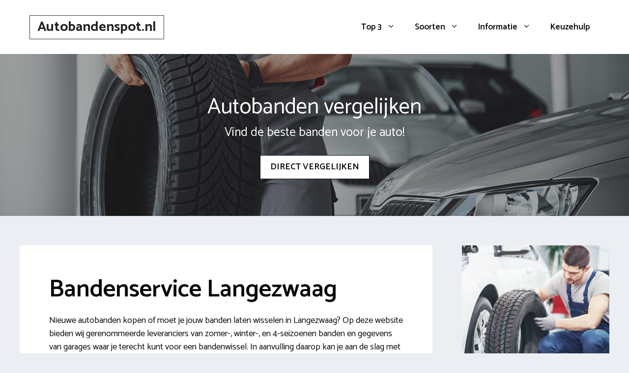

--- FILE ---
content_type: text/html; charset=UTF-8
request_url: https://www.autobandenspot.nl/opsterland/langezwaag/
body_size: 27286
content:
<!DOCTYPE html>
<html lang="nl-NL">
<head>
	<meta charset="UTF-8">
	<link rel="profile" href="https://gmpg.org/xfn/11">
	<meta name='robots' content='index, follow, max-image-preview:large, max-snippet:-1, max-video-preview:-1' />

	<!-- This site is optimized with the Yoast SEO plugin v26.7 - https://yoast.com/wordpress/plugins/seo/ -->
	<title>Banden wisselen Langezwaag? Vergelijk bandenservice [2026]</title>
<link data-rocket-preload as="style" href="https://fonts.googleapis.com/css?family=Catamaran%3A300%2Cregular%2C500%2C600%2C700&#038;display=swap" rel="preload">
<link href="https://fonts.googleapis.com/css?family=Catamaran%3A300%2Cregular%2C500%2C600%2C700&#038;display=swap" media="print" onload="this.media=&#039;all&#039;" rel="stylesheet">
<noscript data-wpr-hosted-gf-parameters=""><link rel="stylesheet" href="https://fonts.googleapis.com/css?family=Catamaran%3A300%2Cregular%2C500%2C600%2C700&#038;display=swap"></noscript>
	<meta name="description" content="Bekijk de beste bandenmontage bedrijven in Langezwaag. Goedkoop zomerbanden en winterbanden wisselen v.a. €39,95" />
	<link rel="canonical" href="https://www.autobandenspot.nl/opsterland/langezwaag/" />
	<meta property="og:locale" content="nl_NL" />
	<meta property="og:type" content="article" />
	<meta property="og:title" content="Banden wisselen Langezwaag? Vergelijk bandenservice [2026]" />
	<meta property="og:description" content="Bekijk de beste bandenmontage bedrijven in Langezwaag. Goedkoop zomerbanden en winterbanden wisselen v.a. €39,95" />
	<meta property="og:url" content="https://www.autobandenspot.nl/opsterland/langezwaag/" />
	<meta property="og:site_name" content="Autobandenspot.nl" />
	<meta property="og:image" content="https://www.autobandenspot.nl/wp-content/uploads/2020/11/banden-wisselen-langezwaag-8404.jpg" />
	<meta name="twitter:card" content="summary_large_image" />
	<meta name="twitter:label1" content="Geschatte leestijd" />
	<meta name="twitter:data1" content="11 minuten" />
	<script type="application/ld+json" class="yoast-schema-graph">{"@context":"https://schema.org","@graph":[{"@type":"WebPage","@id":"https://www.autobandenspot.nl/opsterland/langezwaag/","url":"https://www.autobandenspot.nl/opsterland/langezwaag/","name":"Banden wisselen Langezwaag? Vergelijk bandenservice [2026]","isPartOf":{"@id":"https://www.autobandenspot.nl/#website"},"primaryImageOfPage":{"@id":"https://www.autobandenspot.nl/opsterland/langezwaag/#primaryimage"},"image":{"@id":"https://www.autobandenspot.nl/opsterland/langezwaag/#primaryimage"},"thumbnailUrl":"https://www.autobandenspot.nl/wp-content/uploads/2020/11/banden-wisselen-langezwaag-8404.jpg","datePublished":"2020-11-27T13:17:44+00:00","description":"Bekijk de beste bandenmontage bedrijven in Langezwaag. Goedkoop zomerbanden en winterbanden wisselen v.a. €39,95","breadcrumb":{"@id":"https://www.autobandenspot.nl/opsterland/langezwaag/#breadcrumb"},"inLanguage":"nl-NL","potentialAction":[{"@type":"ReadAction","target":["https://www.autobandenspot.nl/opsterland/langezwaag/"]}]},{"@type":"ImageObject","inLanguage":"nl-NL","@id":"https://www.autobandenspot.nl/opsterland/langezwaag/#primaryimage","url":"https://www.autobandenspot.nl/wp-content/uploads/2020/11/banden-wisselen-langezwaag-8404.jpg","contentUrl":"https://www.autobandenspot.nl/wp-content/uploads/2020/11/banden-wisselen-langezwaag-8404.jpg"},{"@type":"BreadcrumbList","@id":"https://www.autobandenspot.nl/opsterland/langezwaag/#breadcrumb","itemListElement":[{"@type":"ListItem","position":1,"name":"Autobanden","item":"https://www.autobandenspot.nl/"},{"@type":"ListItem","position":2,"name":"Opsterland","item":"https://www.autobandenspot.nl/opsterland/"},{"@type":"ListItem","position":3,"name":"Langezwaag"}]},{"@type":"WebSite","@id":"https://www.autobandenspot.nl/#website","url":"https://www.autobandenspot.nl/","name":"Autobandenspot.nl","description":"Zomerbanden, Winterbanden &amp; all Season banden","potentialAction":[{"@type":"SearchAction","target":{"@type":"EntryPoint","urlTemplate":"https://www.autobandenspot.nl/?s={search_term_string}"},"query-input":{"@type":"PropertyValueSpecification","valueRequired":true,"valueName":"search_term_string"}}],"inLanguage":"nl-NL"}]}</script>
	<!-- / Yoast SEO plugin. -->


<link rel='dns-prefetch' href='//fonts.googleapis.com' />
<link href='https://fonts.gstatic.com' crossorigin rel='preconnect' />
<link rel="alternate" type="application/rss+xml" title="Autobandenspot.nl &raquo; feed" href="https://www.autobandenspot.nl/feed/" />
<link rel="alternate" type="application/rss+xml" title="Autobandenspot.nl &raquo; reacties feed" href="https://www.autobandenspot.nl/comments/feed/" />
<link rel="alternate" type="application/rss+xml" title="Autobandenspot.nl &raquo; Langezwaag reacties feed" href="https://www.autobandenspot.nl/opsterland/langezwaag/feed/" />
<link rel="alternate" title="oEmbed (JSON)" type="application/json+oembed" href="https://www.autobandenspot.nl/wp-json/oembed/1.0/embed?url=https%3A%2F%2Fwww.autobandenspot.nl%2Fopsterland%2Flangezwaag%2F" />
<link rel="alternate" title="oEmbed (XML)" type="text/xml+oembed" href="https://www.autobandenspot.nl/wp-json/oembed/1.0/embed?url=https%3A%2F%2Fwww.autobandenspot.nl%2Fopsterland%2Flangezwaag%2F&#038;format=xml" />
<style id='wp-img-auto-sizes-contain-inline-css'>
img:is([sizes=auto i],[sizes^="auto," i]){contain-intrinsic-size:3000px 1500px}
/*# sourceURL=wp-img-auto-sizes-contain-inline-css */
</style>

<style id='wp-emoji-styles-inline-css'>

	img.wp-smiley, img.emoji {
		display: inline !important;
		border: none !important;
		box-shadow: none !important;
		height: 1em !important;
		width: 1em !important;
		margin: 0 0.07em !important;
		vertical-align: -0.1em !important;
		background: none !important;
		padding: 0 !important;
	}
/*# sourceURL=wp-emoji-styles-inline-css */
</style>
<style id='wp-block-library-inline-css'>
:root{--wp-block-synced-color:#7a00df;--wp-block-synced-color--rgb:122,0,223;--wp-bound-block-color:var(--wp-block-synced-color);--wp-editor-canvas-background:#ddd;--wp-admin-theme-color:#007cba;--wp-admin-theme-color--rgb:0,124,186;--wp-admin-theme-color-darker-10:#006ba1;--wp-admin-theme-color-darker-10--rgb:0,107,160.5;--wp-admin-theme-color-darker-20:#005a87;--wp-admin-theme-color-darker-20--rgb:0,90,135;--wp-admin-border-width-focus:2px}@media (min-resolution:192dpi){:root{--wp-admin-border-width-focus:1.5px}}.wp-element-button{cursor:pointer}:root .has-very-light-gray-background-color{background-color:#eee}:root .has-very-dark-gray-background-color{background-color:#313131}:root .has-very-light-gray-color{color:#eee}:root .has-very-dark-gray-color{color:#313131}:root .has-vivid-green-cyan-to-vivid-cyan-blue-gradient-background{background:linear-gradient(135deg,#00d084,#0693e3)}:root .has-purple-crush-gradient-background{background:linear-gradient(135deg,#34e2e4,#4721fb 50%,#ab1dfe)}:root .has-hazy-dawn-gradient-background{background:linear-gradient(135deg,#faaca8,#dad0ec)}:root .has-subdued-olive-gradient-background{background:linear-gradient(135deg,#fafae1,#67a671)}:root .has-atomic-cream-gradient-background{background:linear-gradient(135deg,#fdd79a,#004a59)}:root .has-nightshade-gradient-background{background:linear-gradient(135deg,#330968,#31cdcf)}:root .has-midnight-gradient-background{background:linear-gradient(135deg,#020381,#2874fc)}:root{--wp--preset--font-size--normal:16px;--wp--preset--font-size--huge:42px}.has-regular-font-size{font-size:1em}.has-larger-font-size{font-size:2.625em}.has-normal-font-size{font-size:var(--wp--preset--font-size--normal)}.has-huge-font-size{font-size:var(--wp--preset--font-size--huge)}.has-text-align-center{text-align:center}.has-text-align-left{text-align:left}.has-text-align-right{text-align:right}.has-fit-text{white-space:nowrap!important}#end-resizable-editor-section{display:none}.aligncenter{clear:both}.items-justified-left{justify-content:flex-start}.items-justified-center{justify-content:center}.items-justified-right{justify-content:flex-end}.items-justified-space-between{justify-content:space-between}.screen-reader-text{border:0;clip-path:inset(50%);height:1px;margin:-1px;overflow:hidden;padding:0;position:absolute;width:1px;word-wrap:normal!important}.screen-reader-text:focus{background-color:#ddd;clip-path:none;color:#444;display:block;font-size:1em;height:auto;left:5px;line-height:normal;padding:15px 23px 14px;text-decoration:none;top:5px;width:auto;z-index:100000}html :where(.has-border-color){border-style:solid}html :where([style*=border-top-color]){border-top-style:solid}html :where([style*=border-right-color]){border-right-style:solid}html :where([style*=border-bottom-color]){border-bottom-style:solid}html :where([style*=border-left-color]){border-left-style:solid}html :where([style*=border-width]){border-style:solid}html :where([style*=border-top-width]){border-top-style:solid}html :where([style*=border-right-width]){border-right-style:solid}html :where([style*=border-bottom-width]){border-bottom-style:solid}html :where([style*=border-left-width]){border-left-style:solid}html :where(img[class*=wp-image-]){height:auto;max-width:100%}:where(figure){margin:0 0 1em}html :where(.is-position-sticky){--wp-admin--admin-bar--position-offset:var(--wp-admin--admin-bar--height,0px)}@media screen and (max-width:600px){html :where(.is-position-sticky){--wp-admin--admin-bar--position-offset:0px}}

/*# sourceURL=wp-block-library-inline-css */
</style><style id='wp-block-image-inline-css'>
.wp-block-image>a,.wp-block-image>figure>a{display:inline-block}.wp-block-image img{box-sizing:border-box;height:auto;max-width:100%;vertical-align:bottom}@media not (prefers-reduced-motion){.wp-block-image img.hide{visibility:hidden}.wp-block-image img.show{animation:show-content-image .4s}}.wp-block-image[style*=border-radius] img,.wp-block-image[style*=border-radius]>a{border-radius:inherit}.wp-block-image.has-custom-border img{box-sizing:border-box}.wp-block-image.aligncenter{text-align:center}.wp-block-image.alignfull>a,.wp-block-image.alignwide>a{width:100%}.wp-block-image.alignfull img,.wp-block-image.alignwide img{height:auto;width:100%}.wp-block-image .aligncenter,.wp-block-image .alignleft,.wp-block-image .alignright,.wp-block-image.aligncenter,.wp-block-image.alignleft,.wp-block-image.alignright{display:table}.wp-block-image .aligncenter>figcaption,.wp-block-image .alignleft>figcaption,.wp-block-image .alignright>figcaption,.wp-block-image.aligncenter>figcaption,.wp-block-image.alignleft>figcaption,.wp-block-image.alignright>figcaption{caption-side:bottom;display:table-caption}.wp-block-image .alignleft{float:left;margin:.5em 1em .5em 0}.wp-block-image .alignright{float:right;margin:.5em 0 .5em 1em}.wp-block-image .aligncenter{margin-left:auto;margin-right:auto}.wp-block-image :where(figcaption){margin-bottom:1em;margin-top:.5em}.wp-block-image.is-style-circle-mask img{border-radius:9999px}@supports ((-webkit-mask-image:none) or (mask-image:none)) or (-webkit-mask-image:none){.wp-block-image.is-style-circle-mask img{border-radius:0;-webkit-mask-image:url('data:image/svg+xml;utf8,<svg viewBox="0 0 100 100" xmlns="http://www.w3.org/2000/svg"><circle cx="50" cy="50" r="50"/></svg>');mask-image:url('data:image/svg+xml;utf8,<svg viewBox="0 0 100 100" xmlns="http://www.w3.org/2000/svg"><circle cx="50" cy="50" r="50"/></svg>');mask-mode:alpha;-webkit-mask-position:center;mask-position:center;-webkit-mask-repeat:no-repeat;mask-repeat:no-repeat;-webkit-mask-size:contain;mask-size:contain}}:root :where(.wp-block-image.is-style-rounded img,.wp-block-image .is-style-rounded img){border-radius:9999px}.wp-block-image figure{margin:0}.wp-lightbox-container{display:flex;flex-direction:column;position:relative}.wp-lightbox-container img{cursor:zoom-in}.wp-lightbox-container img:hover+button{opacity:1}.wp-lightbox-container button{align-items:center;backdrop-filter:blur(16px) saturate(180%);background-color:#5a5a5a40;border:none;border-radius:4px;cursor:zoom-in;display:flex;height:20px;justify-content:center;opacity:0;padding:0;position:absolute;right:16px;text-align:center;top:16px;width:20px;z-index:100}@media not (prefers-reduced-motion){.wp-lightbox-container button{transition:opacity .2s ease}}.wp-lightbox-container button:focus-visible{outline:3px auto #5a5a5a40;outline:3px auto -webkit-focus-ring-color;outline-offset:3px}.wp-lightbox-container button:hover{cursor:pointer;opacity:1}.wp-lightbox-container button:focus{opacity:1}.wp-lightbox-container button:focus,.wp-lightbox-container button:hover,.wp-lightbox-container button:not(:hover):not(:active):not(.has-background){background-color:#5a5a5a40;border:none}.wp-lightbox-overlay{box-sizing:border-box;cursor:zoom-out;height:100vh;left:0;overflow:hidden;position:fixed;top:0;visibility:hidden;width:100%;z-index:100000}.wp-lightbox-overlay .close-button{align-items:center;cursor:pointer;display:flex;justify-content:center;min-height:40px;min-width:40px;padding:0;position:absolute;right:calc(env(safe-area-inset-right) + 16px);top:calc(env(safe-area-inset-top) + 16px);z-index:5000000}.wp-lightbox-overlay .close-button:focus,.wp-lightbox-overlay .close-button:hover,.wp-lightbox-overlay .close-button:not(:hover):not(:active):not(.has-background){background:none;border:none}.wp-lightbox-overlay .lightbox-image-container{height:var(--wp--lightbox-container-height);left:50%;overflow:hidden;position:absolute;top:50%;transform:translate(-50%,-50%);transform-origin:top left;width:var(--wp--lightbox-container-width);z-index:9999999999}.wp-lightbox-overlay .wp-block-image{align-items:center;box-sizing:border-box;display:flex;height:100%;justify-content:center;margin:0;position:relative;transform-origin:0 0;width:100%;z-index:3000000}.wp-lightbox-overlay .wp-block-image img{height:var(--wp--lightbox-image-height);min-height:var(--wp--lightbox-image-height);min-width:var(--wp--lightbox-image-width);width:var(--wp--lightbox-image-width)}.wp-lightbox-overlay .wp-block-image figcaption{display:none}.wp-lightbox-overlay button{background:none;border:none}.wp-lightbox-overlay .scrim{background-color:#fff;height:100%;opacity:.9;position:absolute;width:100%;z-index:2000000}.wp-lightbox-overlay.active{visibility:visible}@media not (prefers-reduced-motion){.wp-lightbox-overlay.active{animation:turn-on-visibility .25s both}.wp-lightbox-overlay.active img{animation:turn-on-visibility .35s both}.wp-lightbox-overlay.show-closing-animation:not(.active){animation:turn-off-visibility .35s both}.wp-lightbox-overlay.show-closing-animation:not(.active) img{animation:turn-off-visibility .25s both}.wp-lightbox-overlay.zoom.active{animation:none;opacity:1;visibility:visible}.wp-lightbox-overlay.zoom.active .lightbox-image-container{animation:lightbox-zoom-in .4s}.wp-lightbox-overlay.zoom.active .lightbox-image-container img{animation:none}.wp-lightbox-overlay.zoom.active .scrim{animation:turn-on-visibility .4s forwards}.wp-lightbox-overlay.zoom.show-closing-animation:not(.active){animation:none}.wp-lightbox-overlay.zoom.show-closing-animation:not(.active) .lightbox-image-container{animation:lightbox-zoom-out .4s}.wp-lightbox-overlay.zoom.show-closing-animation:not(.active) .lightbox-image-container img{animation:none}.wp-lightbox-overlay.zoom.show-closing-animation:not(.active) .scrim{animation:turn-off-visibility .4s forwards}}@keyframes show-content-image{0%{visibility:hidden}99%{visibility:hidden}to{visibility:visible}}@keyframes turn-on-visibility{0%{opacity:0}to{opacity:1}}@keyframes turn-off-visibility{0%{opacity:1;visibility:visible}99%{opacity:0;visibility:visible}to{opacity:0;visibility:hidden}}@keyframes lightbox-zoom-in{0%{transform:translate(calc((-100vw + var(--wp--lightbox-scrollbar-width))/2 + var(--wp--lightbox-initial-left-position)),calc(-50vh + var(--wp--lightbox-initial-top-position))) scale(var(--wp--lightbox-scale))}to{transform:translate(-50%,-50%) scale(1)}}@keyframes lightbox-zoom-out{0%{transform:translate(-50%,-50%) scale(1);visibility:visible}99%{visibility:visible}to{transform:translate(calc((-100vw + var(--wp--lightbox-scrollbar-width))/2 + var(--wp--lightbox-initial-left-position)),calc(-50vh + var(--wp--lightbox-initial-top-position))) scale(var(--wp--lightbox-scale));visibility:hidden}}
/*# sourceURL=https://www.autobandenspot.nl/wp-includes/blocks/image/style.min.css */
</style>
<style id='wp-block-paragraph-inline-css'>
.is-small-text{font-size:.875em}.is-regular-text{font-size:1em}.is-large-text{font-size:2.25em}.is-larger-text{font-size:3em}.has-drop-cap:not(:focus):first-letter{float:left;font-size:8.4em;font-style:normal;font-weight:100;line-height:.68;margin:.05em .1em 0 0;text-transform:uppercase}body.rtl .has-drop-cap:not(:focus):first-letter{float:none;margin-left:.1em}p.has-drop-cap.has-background{overflow:hidden}:root :where(p.has-background){padding:1.25em 2.375em}:where(p.has-text-color:not(.has-link-color)) a{color:inherit}p.has-text-align-left[style*="writing-mode:vertical-lr"],p.has-text-align-right[style*="writing-mode:vertical-rl"]{rotate:180deg}
/*# sourceURL=https://www.autobandenspot.nl/wp-includes/blocks/paragraph/style.min.css */
</style>
<style id='wp-block-separator-inline-css'>
@charset "UTF-8";.wp-block-separator{border:none;border-top:2px solid}:root :where(.wp-block-separator.is-style-dots){height:auto;line-height:1;text-align:center}:root :where(.wp-block-separator.is-style-dots):before{color:currentColor;content:"···";font-family:serif;font-size:1.5em;letter-spacing:2em;padding-left:2em}.wp-block-separator.is-style-dots{background:none!important;border:none!important}
/*# sourceURL=https://www.autobandenspot.nl/wp-includes/blocks/separator/style.min.css */
</style>
<style id='wp-block-table-inline-css'>
.wp-block-table{overflow-x:auto}.wp-block-table table{border-collapse:collapse;width:100%}.wp-block-table thead{border-bottom:3px solid}.wp-block-table tfoot{border-top:3px solid}.wp-block-table td,.wp-block-table th{border:1px solid;padding:.5em}.wp-block-table .has-fixed-layout{table-layout:fixed;width:100%}.wp-block-table .has-fixed-layout td,.wp-block-table .has-fixed-layout th{word-break:break-word}.wp-block-table.aligncenter,.wp-block-table.alignleft,.wp-block-table.alignright{display:table;width:auto}.wp-block-table.aligncenter td,.wp-block-table.aligncenter th,.wp-block-table.alignleft td,.wp-block-table.alignleft th,.wp-block-table.alignright td,.wp-block-table.alignright th{word-break:break-word}.wp-block-table .has-subtle-light-gray-background-color{background-color:#f3f4f5}.wp-block-table .has-subtle-pale-green-background-color{background-color:#e9fbe5}.wp-block-table .has-subtle-pale-blue-background-color{background-color:#e7f5fe}.wp-block-table .has-subtle-pale-pink-background-color{background-color:#fcf0ef}.wp-block-table.is-style-stripes{background-color:initial;border-collapse:inherit;border-spacing:0}.wp-block-table.is-style-stripes tbody tr:nth-child(odd){background-color:#f0f0f0}.wp-block-table.is-style-stripes.has-subtle-light-gray-background-color tbody tr:nth-child(odd){background-color:#f3f4f5}.wp-block-table.is-style-stripes.has-subtle-pale-green-background-color tbody tr:nth-child(odd){background-color:#e9fbe5}.wp-block-table.is-style-stripes.has-subtle-pale-blue-background-color tbody tr:nth-child(odd){background-color:#e7f5fe}.wp-block-table.is-style-stripes.has-subtle-pale-pink-background-color tbody tr:nth-child(odd){background-color:#fcf0ef}.wp-block-table.is-style-stripes td,.wp-block-table.is-style-stripes th{border-color:#0000}.wp-block-table.is-style-stripes{border-bottom:1px solid #f0f0f0}.wp-block-table .has-border-color td,.wp-block-table .has-border-color th,.wp-block-table .has-border-color tr,.wp-block-table .has-border-color>*{border-color:inherit}.wp-block-table table[style*=border-top-color] tr:first-child,.wp-block-table table[style*=border-top-color] tr:first-child td,.wp-block-table table[style*=border-top-color] tr:first-child th,.wp-block-table table[style*=border-top-color]>*,.wp-block-table table[style*=border-top-color]>* td,.wp-block-table table[style*=border-top-color]>* th{border-top-color:inherit}.wp-block-table table[style*=border-top-color] tr:not(:first-child){border-top-color:initial}.wp-block-table table[style*=border-right-color] td:last-child,.wp-block-table table[style*=border-right-color] th,.wp-block-table table[style*=border-right-color] tr,.wp-block-table table[style*=border-right-color]>*{border-right-color:inherit}.wp-block-table table[style*=border-bottom-color] tr:last-child,.wp-block-table table[style*=border-bottom-color] tr:last-child td,.wp-block-table table[style*=border-bottom-color] tr:last-child th,.wp-block-table table[style*=border-bottom-color]>*,.wp-block-table table[style*=border-bottom-color]>* td,.wp-block-table table[style*=border-bottom-color]>* th{border-bottom-color:inherit}.wp-block-table table[style*=border-bottom-color] tr:not(:last-child){border-bottom-color:initial}.wp-block-table table[style*=border-left-color] td:first-child,.wp-block-table table[style*=border-left-color] th,.wp-block-table table[style*=border-left-color] tr,.wp-block-table table[style*=border-left-color]>*{border-left-color:inherit}.wp-block-table table[style*=border-style] td,.wp-block-table table[style*=border-style] th,.wp-block-table table[style*=border-style] tr,.wp-block-table table[style*=border-style]>*{border-style:inherit}.wp-block-table table[style*=border-width] td,.wp-block-table table[style*=border-width] th,.wp-block-table table[style*=border-width] tr,.wp-block-table table[style*=border-width]>*{border-style:inherit;border-width:inherit}
/*# sourceURL=https://www.autobandenspot.nl/wp-includes/blocks/table/style.min.css */
</style>
<link data-minify="1" rel='stylesheet' id='ultimate_blocks-cgb-style-css-css' href='https://www.autobandenspot.nl/wp-content/cache/min/1/wp-content/plugins/ultimate-blocks/dist/blocks.style.build.css?ver=1678883214' media='all' />
<style id='global-styles-inline-css'>
:root{--wp--preset--aspect-ratio--square: 1;--wp--preset--aspect-ratio--4-3: 4/3;--wp--preset--aspect-ratio--3-4: 3/4;--wp--preset--aspect-ratio--3-2: 3/2;--wp--preset--aspect-ratio--2-3: 2/3;--wp--preset--aspect-ratio--16-9: 16/9;--wp--preset--aspect-ratio--9-16: 9/16;--wp--preset--color--black: #000000;--wp--preset--color--cyan-bluish-gray: #abb8c3;--wp--preset--color--white: #ffffff;--wp--preset--color--pale-pink: #f78da7;--wp--preset--color--vivid-red: #cf2e2e;--wp--preset--color--luminous-vivid-orange: #ff6900;--wp--preset--color--luminous-vivid-amber: #fcb900;--wp--preset--color--light-green-cyan: #7bdcb5;--wp--preset--color--vivid-green-cyan: #00d084;--wp--preset--color--pale-cyan-blue: #8ed1fc;--wp--preset--color--vivid-cyan-blue: #0693e3;--wp--preset--color--vivid-purple: #9b51e0;--wp--preset--gradient--vivid-cyan-blue-to-vivid-purple: linear-gradient(135deg,rgb(6,147,227) 0%,rgb(155,81,224) 100%);--wp--preset--gradient--light-green-cyan-to-vivid-green-cyan: linear-gradient(135deg,rgb(122,220,180) 0%,rgb(0,208,130) 100%);--wp--preset--gradient--luminous-vivid-amber-to-luminous-vivid-orange: linear-gradient(135deg,rgb(252,185,0) 0%,rgb(255,105,0) 100%);--wp--preset--gradient--luminous-vivid-orange-to-vivid-red: linear-gradient(135deg,rgb(255,105,0) 0%,rgb(207,46,46) 100%);--wp--preset--gradient--very-light-gray-to-cyan-bluish-gray: linear-gradient(135deg,rgb(238,238,238) 0%,rgb(169,184,195) 100%);--wp--preset--gradient--cool-to-warm-spectrum: linear-gradient(135deg,rgb(74,234,220) 0%,rgb(151,120,209) 20%,rgb(207,42,186) 40%,rgb(238,44,130) 60%,rgb(251,105,98) 80%,rgb(254,248,76) 100%);--wp--preset--gradient--blush-light-purple: linear-gradient(135deg,rgb(255,206,236) 0%,rgb(152,150,240) 100%);--wp--preset--gradient--blush-bordeaux: linear-gradient(135deg,rgb(254,205,165) 0%,rgb(254,45,45) 50%,rgb(107,0,62) 100%);--wp--preset--gradient--luminous-dusk: linear-gradient(135deg,rgb(255,203,112) 0%,rgb(199,81,192) 50%,rgb(65,88,208) 100%);--wp--preset--gradient--pale-ocean: linear-gradient(135deg,rgb(255,245,203) 0%,rgb(182,227,212) 50%,rgb(51,167,181) 100%);--wp--preset--gradient--electric-grass: linear-gradient(135deg,rgb(202,248,128) 0%,rgb(113,206,126) 100%);--wp--preset--gradient--midnight: linear-gradient(135deg,rgb(2,3,129) 0%,rgb(40,116,252) 100%);--wp--preset--font-size--small: 13px;--wp--preset--font-size--medium: 20px;--wp--preset--font-size--large: 36px;--wp--preset--font-size--x-large: 42px;--wp--preset--spacing--20: 0.44rem;--wp--preset--spacing--30: 0.67rem;--wp--preset--spacing--40: 1rem;--wp--preset--spacing--50: 1.5rem;--wp--preset--spacing--60: 2.25rem;--wp--preset--spacing--70: 3.38rem;--wp--preset--spacing--80: 5.06rem;--wp--preset--shadow--natural: 6px 6px 9px rgba(0, 0, 0, 0.2);--wp--preset--shadow--deep: 12px 12px 50px rgba(0, 0, 0, 0.4);--wp--preset--shadow--sharp: 6px 6px 0px rgba(0, 0, 0, 0.2);--wp--preset--shadow--outlined: 6px 6px 0px -3px rgb(255, 255, 255), 6px 6px rgb(0, 0, 0);--wp--preset--shadow--crisp: 6px 6px 0px rgb(0, 0, 0);}:where(.is-layout-flex){gap: 0.5em;}:where(.is-layout-grid){gap: 0.5em;}body .is-layout-flex{display: flex;}.is-layout-flex{flex-wrap: wrap;align-items: center;}.is-layout-flex > :is(*, div){margin: 0;}body .is-layout-grid{display: grid;}.is-layout-grid > :is(*, div){margin: 0;}:where(.wp-block-columns.is-layout-flex){gap: 2em;}:where(.wp-block-columns.is-layout-grid){gap: 2em;}:where(.wp-block-post-template.is-layout-flex){gap: 1.25em;}:where(.wp-block-post-template.is-layout-grid){gap: 1.25em;}.has-black-color{color: var(--wp--preset--color--black) !important;}.has-cyan-bluish-gray-color{color: var(--wp--preset--color--cyan-bluish-gray) !important;}.has-white-color{color: var(--wp--preset--color--white) !important;}.has-pale-pink-color{color: var(--wp--preset--color--pale-pink) !important;}.has-vivid-red-color{color: var(--wp--preset--color--vivid-red) !important;}.has-luminous-vivid-orange-color{color: var(--wp--preset--color--luminous-vivid-orange) !important;}.has-luminous-vivid-amber-color{color: var(--wp--preset--color--luminous-vivid-amber) !important;}.has-light-green-cyan-color{color: var(--wp--preset--color--light-green-cyan) !important;}.has-vivid-green-cyan-color{color: var(--wp--preset--color--vivid-green-cyan) !important;}.has-pale-cyan-blue-color{color: var(--wp--preset--color--pale-cyan-blue) !important;}.has-vivid-cyan-blue-color{color: var(--wp--preset--color--vivid-cyan-blue) !important;}.has-vivid-purple-color{color: var(--wp--preset--color--vivid-purple) !important;}.has-black-background-color{background-color: var(--wp--preset--color--black) !important;}.has-cyan-bluish-gray-background-color{background-color: var(--wp--preset--color--cyan-bluish-gray) !important;}.has-white-background-color{background-color: var(--wp--preset--color--white) !important;}.has-pale-pink-background-color{background-color: var(--wp--preset--color--pale-pink) !important;}.has-vivid-red-background-color{background-color: var(--wp--preset--color--vivid-red) !important;}.has-luminous-vivid-orange-background-color{background-color: var(--wp--preset--color--luminous-vivid-orange) !important;}.has-luminous-vivid-amber-background-color{background-color: var(--wp--preset--color--luminous-vivid-amber) !important;}.has-light-green-cyan-background-color{background-color: var(--wp--preset--color--light-green-cyan) !important;}.has-vivid-green-cyan-background-color{background-color: var(--wp--preset--color--vivid-green-cyan) !important;}.has-pale-cyan-blue-background-color{background-color: var(--wp--preset--color--pale-cyan-blue) !important;}.has-vivid-cyan-blue-background-color{background-color: var(--wp--preset--color--vivid-cyan-blue) !important;}.has-vivid-purple-background-color{background-color: var(--wp--preset--color--vivid-purple) !important;}.has-black-border-color{border-color: var(--wp--preset--color--black) !important;}.has-cyan-bluish-gray-border-color{border-color: var(--wp--preset--color--cyan-bluish-gray) !important;}.has-white-border-color{border-color: var(--wp--preset--color--white) !important;}.has-pale-pink-border-color{border-color: var(--wp--preset--color--pale-pink) !important;}.has-vivid-red-border-color{border-color: var(--wp--preset--color--vivid-red) !important;}.has-luminous-vivid-orange-border-color{border-color: var(--wp--preset--color--luminous-vivid-orange) !important;}.has-luminous-vivid-amber-border-color{border-color: var(--wp--preset--color--luminous-vivid-amber) !important;}.has-light-green-cyan-border-color{border-color: var(--wp--preset--color--light-green-cyan) !important;}.has-vivid-green-cyan-border-color{border-color: var(--wp--preset--color--vivid-green-cyan) !important;}.has-pale-cyan-blue-border-color{border-color: var(--wp--preset--color--pale-cyan-blue) !important;}.has-vivid-cyan-blue-border-color{border-color: var(--wp--preset--color--vivid-cyan-blue) !important;}.has-vivid-purple-border-color{border-color: var(--wp--preset--color--vivid-purple) !important;}.has-vivid-cyan-blue-to-vivid-purple-gradient-background{background: var(--wp--preset--gradient--vivid-cyan-blue-to-vivid-purple) !important;}.has-light-green-cyan-to-vivid-green-cyan-gradient-background{background: var(--wp--preset--gradient--light-green-cyan-to-vivid-green-cyan) !important;}.has-luminous-vivid-amber-to-luminous-vivid-orange-gradient-background{background: var(--wp--preset--gradient--luminous-vivid-amber-to-luminous-vivid-orange) !important;}.has-luminous-vivid-orange-to-vivid-red-gradient-background{background: var(--wp--preset--gradient--luminous-vivid-orange-to-vivid-red) !important;}.has-very-light-gray-to-cyan-bluish-gray-gradient-background{background: var(--wp--preset--gradient--very-light-gray-to-cyan-bluish-gray) !important;}.has-cool-to-warm-spectrum-gradient-background{background: var(--wp--preset--gradient--cool-to-warm-spectrum) !important;}.has-blush-light-purple-gradient-background{background: var(--wp--preset--gradient--blush-light-purple) !important;}.has-blush-bordeaux-gradient-background{background: var(--wp--preset--gradient--blush-bordeaux) !important;}.has-luminous-dusk-gradient-background{background: var(--wp--preset--gradient--luminous-dusk) !important;}.has-pale-ocean-gradient-background{background: var(--wp--preset--gradient--pale-ocean) !important;}.has-electric-grass-gradient-background{background: var(--wp--preset--gradient--electric-grass) !important;}.has-midnight-gradient-background{background: var(--wp--preset--gradient--midnight) !important;}.has-small-font-size{font-size: var(--wp--preset--font-size--small) !important;}.has-medium-font-size{font-size: var(--wp--preset--font-size--medium) !important;}.has-large-font-size{font-size: var(--wp--preset--font-size--large) !important;}.has-x-large-font-size{font-size: var(--wp--preset--font-size--x-large) !important;}
/*# sourceURL=global-styles-inline-css */
</style>

<style id='classic-theme-styles-inline-css'>
/*! This file is auto-generated */
.wp-block-button__link{color:#fff;background-color:#32373c;border-radius:9999px;box-shadow:none;text-decoration:none;padding:calc(.667em + 2px) calc(1.333em + 2px);font-size:1.125em}.wp-block-file__button{background:#32373c;color:#fff;text-decoration:none}
/*# sourceURL=/wp-includes/css/classic-themes.min.css */
</style>
<link data-minify="1" rel='stylesheet' id='wpsm-comptable-styles-css' href='https://www.autobandenspot.nl/wp-content/cache/min/1/wp-content/plugins/table-maker/css/style.css?ver=1678883212' media='all' />
<link data-minify="1" rel='stylesheet' id='ub-extension-style-css-css' href='https://www.autobandenspot.nl/wp-content/cache/min/1/wp-content/plugins/ultimate-blocks/src/extensions/style.css?ver=1704283020' media='all' />
<link rel='stylesheet' id='generate-comments-css' href='https://www.autobandenspot.nl/wp-content/themes/generatepress/assets/css/components/comments.min.css?ver=3.0.2' media='all' />
<link rel='stylesheet' id='generate-widget-areas-css' href='https://www.autobandenspot.nl/wp-content/themes/generatepress/assets/css/components/widget-areas.min.css?ver=3.0.2' media='all' />
<link rel='stylesheet' id='generate-style-css' href='https://www.autobandenspot.nl/wp-content/themes/generatepress/assets/css/main.min.css?ver=3.0.2' media='all' />
<style id='generate-style-inline-css'>
.no-featured-image-padding .featured-image {margin-left:-60px;margin-right:-60px;}.post-image-above-header .no-featured-image-padding .inside-article .featured-image {margin-top:-60px;}@media (max-width:768px){.no-featured-image-padding .featured-image {margin-left:-30px;margin-right:-30px;}.post-image-above-header .no-featured-image-padding .inside-article .featured-image {margin-top:-30px;}}
body{background-color:#ebeff4;color:#0a0a0a;}a{color:#1e73be;}a:hover, a:focus, a:active{color:#000000;}.wp-block-group__inner-container{max-width:1200px;margin-left:auto;margin-right:auto;}body, button, input, select, textarea{font-family:"Catamaran", sans-serif;font-size:18px;}body{line-height:1.5;}.entry-content > [class*="wp-block-"]:not(:last-child){margin-bottom:1.5em;}.main-title{font-size:28px;}.main-navigation a, .menu-toggle{font-weight:600;font-size:17px;}.main-navigation .menu-bar-items{font-size:17px;}.main-navigation .main-nav ul ul li a{font-size:14px;}.widget-title{font-weight:600;margin-bottom:18px;}.sidebar .widget, .footer-widgets .widget{font-size:17px;}button:not(.menu-toggle),html input[type="button"],input[type="reset"],input[type="submit"],.button,.wp-block-button .wp-block-button__link{font-weight:600;}h1{font-weight:600;font-size:50px;}h2{font-weight:600;font-size:40px;}h3{font-size:20px;}h4{font-size:inherit;}h5{font-size:inherit;}@media (max-width:768px){.main-title{font-size:30px;}h1{font-size:30px;}h2{font-size:25px;}}.top-bar{background-color:#636363;color:#ffffff;}.top-bar a{color:#ffffff;}.top-bar a:hover{color:#303030;}.site-header{background-color:#ffffff;color:#3a3a3a;}.site-header a{color:#3a3a3a;}.main-title a,.main-title a:hover{color:#222222;}.site-description{color:#757575;}.mobile-menu-control-wrapper .menu-toggle,.mobile-menu-control-wrapper .menu-toggle:hover,.mobile-menu-control-wrapper .menu-toggle:focus,.has-inline-mobile-toggle #site-navigation.toggled{background-color:rgba(0, 0, 0, 0.02);}.main-navigation,.main-navigation ul ul{background-color:#ffffff;}.main-navigation .main-nav ul li a,.menu-toggle, .main-navigation .menu-bar-items{color:#0a0a0a;}.main-navigation .main-nav ul li:hover > a,.main-navigation .main-nav ul li:focus > a, .main-navigation .main-nav ul li.sfHover > a, .main-navigation .menu-bar-item:hover > a, .main-navigation .menu-bar-item.sfHover > a{color:#1e73be;background-color:#ffffff;}button.menu-toggle:hover,button.menu-toggle:focus{color:#0a0a0a;}.main-navigation .main-nav ul li[class*="current-menu-"] > a{color:#1e73be;background-color:#ffffff;}.main-navigation .main-nav ul li[class*="current-menu-"] > a:hover,.main-navigation .main-nav ul li[class*="current-menu-"].sfHover > a{color:#1e73be;background-color:#ffffff;}.navigation-search input[type="search"],.navigation-search input[type="search"]:active, .navigation-search input[type="search"]:focus, .main-navigation .main-nav ul li.search-item.active > a, .main-navigation .menu-bar-items .search-item.active > a{color:#1e73be;background-color:#ffffff;}.main-navigation ul ul{background-color:#0a0a0a;}.main-navigation .main-nav ul ul li a{color:#ffffff;}.main-navigation .main-nav ul ul li:hover > a,.main-navigation .main-nav ul ul li:focus > a,.main-navigation .main-nav ul ul li.sfHover > a{color:#ffffff;background-color:#4f4f4f;}.main-navigation .main-nav ul ul li[class*="current-menu-"] > a{color:#8f919e;background-color:#4f4f4f;}.main-navigation .main-nav ul ul li[class*="current-menu-"] > a:hover,.main-navigation .main-nav ul ul li[class*="current-menu-"].sfHover > a{color:#8f919e;background-color:#4f4f4f;}.separate-containers .inside-article, .separate-containers .comments-area, .separate-containers .page-header, .one-container .container, .separate-containers .paging-navigation, .inside-page-header{background-color:#ffffff;}.entry-title a{color:#0a0a0a;}.entry-meta{color:#595959;}.entry-meta a{color:#595959;}.entry-meta a:hover{color:#1e73be;}.sidebar .widget a{color:#566e7c;}.sidebar .widget a:hover{color:#0a0a0a;}.sidebar .widget .widget-title{color:#000000;}.footer-widgets{color:#ffffff;background-color:rgba(39,44,48,0.97);}.footer-widgets a{color:#ffffff;}.footer-widgets a:hover{color:#ededed;}.footer-widgets .widget-title{color:#ffffff;}.site-info{color:#ffffff;background-color:#272c30;}.site-info a{color:#ffffff;}.site-info a:hover{color:#606060;}.footer-bar .widget_nav_menu .current-menu-item a{color:#606060;}input[type="text"],input[type="email"],input[type="url"],input[type="password"],input[type="search"],input[type="tel"],input[type="number"],textarea,select{color:#0a0a0a;background-color:#ffffff;border-color:#0a0909;}input[type="text"]:focus,input[type="email"]:focus,input[type="url"]:focus,input[type="password"]:focus,input[type="search"]:focus,input[type="tel"]:focus,input[type="number"]:focus,textarea:focus,select:focus{color:#666666;background-color:#ffffff;border-color:#1e73be;}button,html input[type="button"],input[type="reset"],input[type="submit"],a.button,a.wp-block-button__link:not(.has-background){color:#0a0a0a;background-color:#ffffff;}button:hover,html input[type="button"]:hover,input[type="reset"]:hover,input[type="submit"]:hover,a.button:hover,button:focus,html input[type="button"]:focus,input[type="reset"]:focus,input[type="submit"]:focus,a.button:focus,a.wp-block-button__link:not(.has-background):active,a.wp-block-button__link:not(.has-background):focus,a.wp-block-button__link:not(.has-background):hover{color:#1e73be;background-color:#ffffff;}a.generate-back-to-top{background-color:rgba( 0,0,0,0.4 );color:#ffffff;}a.generate-back-to-top:hover,a.generate-back-to-top:focus{background-color:rgba( 0,0,0,0.6 );color:#ffffff;}@media (max-width: 768px){.main-navigation .menu-bar-item:hover > a, .main-navigation .menu-bar-item.sfHover > a{background:none;color:#0a0a0a;}}.inside-top-bar{padding:10px;}.inside-top-bar.grid-container{max-width:1220px;}.inside-header{padding:30px 60px 30px 60px;}.inside-header.grid-container{max-width:1320px;}.separate-containers .inside-article, .separate-containers .comments-area, .separate-containers .page-header, .separate-containers .paging-navigation, .one-container .site-content, .inside-page-header, .wp-block-group__inner-container{padding:60px;}.separate-containers .paging-navigation{padding-top:20px;padding-bottom:20px;}.entry-content .alignwide, body:not(.no-sidebar) .entry-content .alignfull{margin-left:-60px;width:calc(100% + 120px);max-width:calc(100% + 120px);}.one-container.right-sidebar .site-main,.one-container.both-right .site-main{margin-right:60px;}.one-container.left-sidebar .site-main,.one-container.both-left .site-main{margin-left:60px;}.one-container.both-sidebars .site-main{margin:0px 60px 0px 60px;}.sidebar .widget, .page-header, .widget-area .main-navigation, .site-main > *{margin-bottom:60px;}.separate-containers .site-main{margin:60px;}.both-right .inside-left-sidebar,.both-left .inside-left-sidebar{margin-right:30px;}.both-right .inside-right-sidebar,.both-left .inside-right-sidebar{margin-left:30px;}.one-container.archive .post:not(:last-child), .one-container.blog .post:not(:last-child){padding-bottom:60px;}.separate-containers .featured-image{margin-top:60px;}.separate-containers .inside-right-sidebar, .separate-containers .inside-left-sidebar{margin-top:60px;margin-bottom:60px;}.main-navigation .main-nav ul li a,.menu-toggle,.main-navigation .menu-bar-item > a{line-height:50px;}.navigation-search input[type="search"]{height:50px;}.rtl .menu-item-has-children .dropdown-menu-toggle{padding-left:20px;}.rtl .main-navigation .main-nav ul li.menu-item-has-children > a{padding-right:20px;}.widget-area .widget{padding:0px;}.footer-widgets-container{padding:60px;}.footer-widgets-container.grid-container{max-width:1320px;}.inside-site-info{padding:60px 20px 60px 20px;}.inside-site-info.grid-container{max-width:1240px;}@media (max-width:768px){.separate-containers .inside-article, .separate-containers .comments-area, .separate-containers .page-header, .separate-containers .paging-navigation, .one-container .site-content, .inside-page-header, .wp-block-group__inner-container{padding:30px;}.inside-header{padding-top:20px;padding-right:20px;padding-bottom:20px;padding-left:20px;}.inside-site-info{padding-right:10px;padding-left:10px;}.entry-content .alignwide, body:not(.no-sidebar) .entry-content .alignfull{margin-left:-30px;width:calc(100% + 60px);max-width:calc(100% + 60px);}.one-container .site-main .paging-navigation{margin-bottom:60px;}}/* End cached CSS */.is-right-sidebar{width:25%;}.is-left-sidebar{width:25%;}.site-content .content-area{width:75%;}@media (max-width: 768px){.main-navigation .menu-toggle,.sidebar-nav-mobile:not(#sticky-placeholder){display:block;}.main-navigation ul,.gen-sidebar-nav,.main-navigation:not(.slideout-navigation):not(.toggled) .main-nav > ul,.has-inline-mobile-toggle #site-navigation .inside-navigation > *:not(.navigation-search):not(.main-nav){display:none;}.nav-align-right .inside-navigation,.nav-align-center .inside-navigation{justify-content:space-between;}.has-inline-mobile-toggle .mobile-menu-control-wrapper{display:flex;flex-wrap:wrap;}.has-inline-mobile-toggle .inside-header{flex-direction:row;text-align:left;flex-wrap:wrap;}.has-inline-mobile-toggle .header-widget,.has-inline-mobile-toggle #site-navigation{flex-basis:100%;}.nav-float-left .has-inline-mobile-toggle #site-navigation{order:10;}}
.dynamic-author-image-rounded{border-radius:100%;}.dynamic-featured-image, .dynamic-author-image{vertical-align:middle;}.one-container.blog .dynamic-content-template:not(:last-child), .one-container.archive .dynamic-content-template:not(:last-child){padding-bottom:0px;}.dynamic-entry-excerpt > p:last-child{margin-bottom:0px;}
.page-hero{background-color:rgba(10,10,10,0.36);background-image:url(https://www.autobandenspot.nl/wp-content/uploads/2020/11/autobanden-bestellen.png);background-size:cover;background-image:linear-gradient(0deg, rgba(10,10,10,0.36),rgba(10,10,10,0.36)), url(https://www.autobandenspot.nl/wp-content/uploads/2020/11/autobanden-bestellen.png);background-position:center bottom;background-repeat:no-repeat;color:#ffffff;padding-top:75px;padding-bottom:75px;text-align:center;}.page-hero h1, .page-hero h2, .page-hero h3, .page-hero h4, .page-hero h5, .page-hero h6{color:#ffffff;}.inside-page-hero > *:last-child{margin-bottom:0px;}.page-hero time.updated{display:none;}
.post-image:not(:first-child), .page-content:not(:first-child), .entry-content:not(:first-child), .entry-summary:not(:first-child), footer.entry-meta{margin-top:0em;}.post-image-above-header .inside-article div.featured-image, .post-image-above-header .inside-article div.post-image{margin-bottom:0em;}
/*# sourceURL=generate-style-inline-css */
</style>
<link data-minify="1" rel='stylesheet' id='srpw-style-css' href='https://www.autobandenspot.nl/wp-content/cache/min/1/wp-content/plugins/smart-recent-posts-widget/assets/css/srpw-frontend.css?ver=1678958075' media='all' />
<link rel='stylesheet' id='generate-offside-css' href='https://www.autobandenspot.nl/wp-content/plugins/gp-premium/menu-plus/functions/css/offside.min.css?ver=2.5.5' media='all' />
<style id='generate-offside-inline-css'>
:root{--gp-slideout-width:265px;}.slideout-navigation.main-navigation .main-nav ul li a{font-weight:normal;text-transform:none;}.slideout-navigation.main-navigation.do-overlay .main-nav ul ul li a{font-size:1em;}.slideout-navigation, .slideout-navigation a{color:#0a0a0a;}.slideout-navigation button.slideout-exit{color:#0a0a0a;padding-left:20px;padding-right:20px;}.slide-opened nav.toggled .menu-toggle:before{display:none;}@media (max-width: 768px){.menu-bar-item.slideout-toggle{display:none;}}
/*# sourceURL=generate-offside-inline-css */
</style>
<script src="https://www.autobandenspot.nl/wp-includes/js/jquery/jquery.min.js?ver=3.7.1" id="jquery-core-js"></script>
<script src="https://www.autobandenspot.nl/wp-includes/js/jquery/jquery-migrate.min.js?ver=3.4.1" id="jquery-migrate-js" data-rocket-defer defer></script>
<link rel="https://api.w.org/" href="https://www.autobandenspot.nl/wp-json/" /><link rel="alternate" title="JSON" type="application/json" href="https://www.autobandenspot.nl/wp-json/wp/v2/pages/2344" /><link rel="EditURI" type="application/rsd+xml" title="RSD" href="https://www.autobandenspot.nl/xmlrpc.php?rsd" />
<meta name="generator" content="WordPress 6.9" />
<link rel='shortlink' href='https://www.autobandenspot.nl/?p=2344' />
<link rel="pingback" href="https://www.autobandenspot.nl/xmlrpc.php">
<meta name="viewport" content="width=device-width, initial-scale=1"><style type="text/css">.saboxplugin-wrap{-webkit-box-sizing:border-box;-moz-box-sizing:border-box;-ms-box-sizing:border-box;box-sizing:border-box;border:1px solid #eee;width:100%;clear:both;display:block;overflow:hidden;word-wrap:break-word;position:relative}.saboxplugin-wrap .saboxplugin-gravatar{float:left;padding:0 20px 20px 20px}.saboxplugin-wrap .saboxplugin-gravatar img{max-width:100px;height:auto;border-radius:0;}.saboxplugin-wrap .saboxplugin-authorname{font-size:18px;line-height:1;margin:20px 0 0 20px;display:block}.saboxplugin-wrap .saboxplugin-authorname a{text-decoration:none}.saboxplugin-wrap .saboxplugin-authorname a:focus{outline:0}.saboxplugin-wrap .saboxplugin-desc{display:block;margin:5px 20px}.saboxplugin-wrap .saboxplugin-desc a{text-decoration:underline}.saboxplugin-wrap .saboxplugin-desc p{margin:5px 0 12px}.saboxplugin-wrap .saboxplugin-web{margin:0 20px 15px;text-align:left}.saboxplugin-wrap .sab-web-position{text-align:right}.saboxplugin-wrap .saboxplugin-web a{color:#ccc;text-decoration:none}.saboxplugin-wrap .saboxplugin-socials{position:relative;display:block;background:#fcfcfc;padding:5px;border-top:1px solid #eee}.saboxplugin-wrap .saboxplugin-socials a svg{width:20px;height:20px}.saboxplugin-wrap .saboxplugin-socials a svg .st2{fill:#fff; transform-origin:center center;}.saboxplugin-wrap .saboxplugin-socials a svg .st1{fill:rgba(0,0,0,.3)}.saboxplugin-wrap .saboxplugin-socials a:hover{opacity:.8;-webkit-transition:opacity .4s;-moz-transition:opacity .4s;-o-transition:opacity .4s;transition:opacity .4s;box-shadow:none!important;-webkit-box-shadow:none!important}.saboxplugin-wrap .saboxplugin-socials .saboxplugin-icon-color{box-shadow:none;padding:0;border:0;-webkit-transition:opacity .4s;-moz-transition:opacity .4s;-o-transition:opacity .4s;transition:opacity .4s;display:inline-block;color:#fff;font-size:0;text-decoration:inherit;margin:5px;-webkit-border-radius:0;-moz-border-radius:0;-ms-border-radius:0;-o-border-radius:0;border-radius:0;overflow:hidden}.saboxplugin-wrap .saboxplugin-socials .saboxplugin-icon-grey{text-decoration:inherit;box-shadow:none;position:relative;display:-moz-inline-stack;display:inline-block;vertical-align:middle;zoom:1;margin:10px 5px;color:#444;fill:#444}.clearfix:after,.clearfix:before{content:' ';display:table;line-height:0;clear:both}.ie7 .clearfix{zoom:1}.saboxplugin-socials.sabox-colored .saboxplugin-icon-color .sab-twitch{border-color:#38245c}.saboxplugin-socials.sabox-colored .saboxplugin-icon-color .sab-behance{border-color:#003eb0}.saboxplugin-socials.sabox-colored .saboxplugin-icon-color .sab-deviantart{border-color:#036824}.saboxplugin-socials.sabox-colored .saboxplugin-icon-color .sab-digg{border-color:#00327c}.saboxplugin-socials.sabox-colored .saboxplugin-icon-color .sab-dribbble{border-color:#ba1655}.saboxplugin-socials.sabox-colored .saboxplugin-icon-color .sab-facebook{border-color:#1e2e4f}.saboxplugin-socials.sabox-colored .saboxplugin-icon-color .sab-flickr{border-color:#003576}.saboxplugin-socials.sabox-colored .saboxplugin-icon-color .sab-github{border-color:#264874}.saboxplugin-socials.sabox-colored .saboxplugin-icon-color .sab-google{border-color:#0b51c5}.saboxplugin-socials.sabox-colored .saboxplugin-icon-color .sab-html5{border-color:#902e13}.saboxplugin-socials.sabox-colored .saboxplugin-icon-color .sab-instagram{border-color:#1630aa}.saboxplugin-socials.sabox-colored .saboxplugin-icon-color .sab-linkedin{border-color:#00344f}.saboxplugin-socials.sabox-colored .saboxplugin-icon-color .sab-pinterest{border-color:#5b040e}.saboxplugin-socials.sabox-colored .saboxplugin-icon-color .sab-reddit{border-color:#992900}.saboxplugin-socials.sabox-colored .saboxplugin-icon-color .sab-rss{border-color:#a43b0a}.saboxplugin-socials.sabox-colored .saboxplugin-icon-color .sab-sharethis{border-color:#5d8420}.saboxplugin-socials.sabox-colored .saboxplugin-icon-color .sab-soundcloud{border-color:#995200}.saboxplugin-socials.sabox-colored .saboxplugin-icon-color .sab-spotify{border-color:#0f612c}.saboxplugin-socials.sabox-colored .saboxplugin-icon-color .sab-stackoverflow{border-color:#a95009}.saboxplugin-socials.sabox-colored .saboxplugin-icon-color .sab-steam{border-color:#006388}.saboxplugin-socials.sabox-colored .saboxplugin-icon-color .sab-user_email{border-color:#b84e05}.saboxplugin-socials.sabox-colored .saboxplugin-icon-color .sab-tumblr{border-color:#10151b}.saboxplugin-socials.sabox-colored .saboxplugin-icon-color .sab-twitter{border-color:#0967a0}.saboxplugin-socials.sabox-colored .saboxplugin-icon-color .sab-vimeo{border-color:#0d7091}.saboxplugin-socials.sabox-colored .saboxplugin-icon-color .sab-windows{border-color:#003f71}.saboxplugin-socials.sabox-colored .saboxplugin-icon-color .sab-whatsapp{border-color:#003f71}.saboxplugin-socials.sabox-colored .saboxplugin-icon-color .sab-wordpress{border-color:#0f3647}.saboxplugin-socials.sabox-colored .saboxplugin-icon-color .sab-yahoo{border-color:#14002d}.saboxplugin-socials.sabox-colored .saboxplugin-icon-color .sab-youtube{border-color:#900}.saboxplugin-socials.sabox-colored .saboxplugin-icon-color .sab-xing{border-color:#000202}.saboxplugin-socials.sabox-colored .saboxplugin-icon-color .sab-mixcloud{border-color:#2475a0}.saboxplugin-socials.sabox-colored .saboxplugin-icon-color .sab-vk{border-color:#243549}.saboxplugin-socials.sabox-colored .saboxplugin-icon-color .sab-medium{border-color:#00452c}.saboxplugin-socials.sabox-colored .saboxplugin-icon-color .sab-quora{border-color:#420e00}.saboxplugin-socials.sabox-colored .saboxplugin-icon-color .sab-meetup{border-color:#9b181c}.saboxplugin-socials.sabox-colored .saboxplugin-icon-color .sab-goodreads{border-color:#000}.saboxplugin-socials.sabox-colored .saboxplugin-icon-color .sab-snapchat{border-color:#999700}.saboxplugin-socials.sabox-colored .saboxplugin-icon-color .sab-500px{border-color:#00557f}.saboxplugin-socials.sabox-colored .saboxplugin-icon-color .sab-mastodont{border-color:#185886}.sabox-plus-item{margin-bottom:20px}@media screen and (max-width:480px){.saboxplugin-wrap{text-align:center}.saboxplugin-wrap .saboxplugin-gravatar{float:none;padding:20px 0;text-align:center;margin:0 auto;display:block}.saboxplugin-wrap .saboxplugin-gravatar img{float:none;display:inline-block;display:-moz-inline-stack;vertical-align:middle;zoom:1}.saboxplugin-wrap .saboxplugin-desc{margin:0 10px 20px;text-align:center}.saboxplugin-wrap .saboxplugin-authorname{text-align:center;margin:10px 0 20px}}body .saboxplugin-authorname a,body .saboxplugin-authorname a:hover{box-shadow:none;-webkit-box-shadow:none}a.sab-profile-edit{font-size:16px!important;line-height:1!important}.sab-edit-settings a,a.sab-profile-edit{color:#0073aa!important;box-shadow:none!important;-webkit-box-shadow:none!important}.sab-edit-settings{margin-right:15px;position:absolute;right:0;z-index:2;bottom:10px;line-height:20px}.sab-edit-settings i{margin-left:5px}.saboxplugin-socials{line-height:1!important}.rtl .saboxplugin-wrap .saboxplugin-gravatar{float:right}.rtl .saboxplugin-wrap .saboxplugin-authorname{display:flex;align-items:center}.rtl .saboxplugin-wrap .saboxplugin-authorname .sab-profile-edit{margin-right:10px}.rtl .sab-edit-settings{right:auto;left:0}img.sab-custom-avatar{max-width:75px;}.saboxplugin-wrap {margin-top:0px; margin-bottom:0px; padding: 0px 0px }.saboxplugin-wrap .saboxplugin-authorname {font-size:18px; line-height:25px;}.saboxplugin-wrap .saboxplugin-desc p, .saboxplugin-wrap .saboxplugin-desc {font-size:14px !important; line-height:21px !important;}.saboxplugin-wrap .saboxplugin-web {font-size:14px;}.saboxplugin-wrap .saboxplugin-socials a svg {width:18px;height:18px;}</style><link rel="icon" href="https://www.autobandenspot.nl/wp-content/uploads/2020/11/autobanden-icon-150x150.png" sizes="32x32" />
<link rel="icon" href="https://www.autobandenspot.nl/wp-content/uploads/2020/11/autobanden-icon-300x300.png" sizes="192x192" />
<link rel="apple-touch-icon" href="https://www.autobandenspot.nl/wp-content/uploads/2020/11/autobanden-icon-300x300.png" />
<meta name="msapplication-TileImage" content="https://www.autobandenspot.nl/wp-content/uploads/2020/11/autobanden-icon-300x300.png" />
		<style id="wp-custom-css">
			/* GeneratePress Site CSS */ .main-title {
	border-width: 1px;
	border-style: solid;
	padding: 7px 15px;
}

.main-title:hover {
	opacity: 0.8;
}

.single.separate-containers .site-main > * {
	margin-bottom: 1px;
}

button, html input[type="button"], input[type="reset"], input[type="submit"], a.button, a.button:visited {
	border-width: 1px;
	border-style: solid;
	border-color: inherit;
}

.widget .search-field {
	border: 0;
}

body input[type=submit].happyforms-button--submit:hover, body input[type=submit].happyforms-button--submit:focus {
	border-color: inherit !important;
}

.post-image-above-header .inside-article .featured-image, .post-image-above-header .inside-article .post-image {
    margin-bottom: 3em;
}

@media (max-width: 768px) {
	.separate-containers #main,
	.separate-containers .inside-right-sidebar, 
	.separate-containers .inside-left-sidebar {
		margin-top: 10px;
		margin-bottom: 10px;
	}
	
	.separate-containers .widget,
	.separate-containers .site-main > *,
	.separate-containers .page-header,
	.widget-area .main-navigation,
	.post{
		margin-bottom: 10px;
	}
	
	.widget-area .widget {
		padding: 30px;
	}
} /* End GeneratePress Site CSS */

.offerte1 {
  font-size: 45px;
}

.offerte2 {
  font-size: 25px;
}

.wpsm-comptable td {	
min-width: 140px;
}

.wpsm-comptable td img {
    max-width: 150px;
    max-height: 40px;
		padding: 1px;
}

.buttontabel {
  	background: #00b900;
		box-shadow: inset 0 -2px 0 0 #090;
		color: #fff;
    display: inline-block;
    font-weight: 700;
    outline: none;
	  padding: 1.5rem;
		border-radius: 4px;
}

.buttontabel:hover {
	color: #fff;
	}		</style>
		<noscript><style id="rocket-lazyload-nojs-css">.rll-youtube-player, [data-lazy-src]{display:none !important;}</style></noscript>	<meta name="google-site-verification" content="vj4ps-iTnUn02ziL4_93iRLcDu9qNOGu84Esh4gVeEI" />
	<meta name="generator" content="WP Rocket 3.20.3" data-wpr-features="wpr_defer_js wpr_minify_js wpr_lazyload_images wpr_lazyload_iframes wpr_minify_css wpr_desktop" /></head>

<body class="wp-singular page-template-default page page-id-2344 page-child parent-pageid-827 wp-embed-responsive wp-theme-generatepress post-image-above-header post-image-aligned-center slideout-enabled slideout-mobile sticky-menu-fade right-sidebar nav-float-right separate-containers header-aligned-left dropdown-hover" itemtype="https://schema.org/WebPage" itemscope>
	<a class="screen-reader-text skip-link" href="#content" title="Spring naar inhoud">Spring naar inhoud</a>		<header data-rocket-location-hash="19bbc5c694a8372b5727281d19551176" id="masthead" class="site-header has-inline-mobile-toggle" itemtype="https://schema.org/WPHeader" itemscope>
			<div data-rocket-location-hash="7b1905bee9485bd69f7f18cb93e136b2" class="inside-header grid-container">
				<div data-rocket-location-hash="5cd83cba399d508b78dc1100d7c0521b" class="site-branding">
						<p class="main-title" itemprop="headline">
					<a href="https://www.autobandenspot.nl/" rel="home">
						Autobandenspot.nl
					</a>
				</p>
						
					</div>	<nav id="mobile-menu-control-wrapper" class="main-navigation mobile-menu-control-wrapper">
				<button class="menu-toggle" aria-controls="primary-menu" aria-expanded="false" data-nav="site-navigation">
			<span class="gp-icon icon-menu-bars"><svg viewBox="0 0 512 512" aria-hidden="true" role="img" version="1.1" xmlns="http://www.w3.org/2000/svg" xmlns:xlink="http://www.w3.org/1999/xlink" width="1em" height="1em">
						<path d="M0 96c0-13.255 10.745-24 24-24h464c13.255 0 24 10.745 24 24s-10.745 24-24 24H24c-13.255 0-24-10.745-24-24zm0 160c0-13.255 10.745-24 24-24h464c13.255 0 24 10.745 24 24s-10.745 24-24 24H24c-13.255 0-24-10.745-24-24zm0 160c0-13.255 10.745-24 24-24h464c13.255 0 24 10.745 24 24s-10.745 24-24 24H24c-13.255 0-24-10.745-24-24z" />
					</svg><svg viewBox="0 0 512 512" aria-hidden="true" role="img" version="1.1" xmlns="http://www.w3.org/2000/svg" xmlns:xlink="http://www.w3.org/1999/xlink" width="1em" height="1em">
						<path d="M71.029 71.029c9.373-9.372 24.569-9.372 33.942 0L256 222.059l151.029-151.03c9.373-9.372 24.569-9.372 33.942 0 9.372 9.373 9.372 24.569 0 33.942L289.941 256l151.03 151.029c9.372 9.373 9.372 24.569 0 33.942-9.373 9.372-24.569 9.372-33.942 0L256 289.941l-151.029 151.03c-9.373 9.372-24.569 9.372-33.942 0-9.372-9.373-9.372-24.569 0-33.942L222.059 256 71.029 104.971c-9.372-9.373-9.372-24.569 0-33.942z" />
					</svg></span><span class="screen-reader-text">Menu</span>		</button>
	</nav>
			<nav id="site-navigation" class="main-navigation sub-menu-right" itemtype="https://schema.org/SiteNavigationElement" itemscope>
			<div class="inside-navigation grid-container">
								<button class="menu-toggle" aria-controls="primary-menu" aria-expanded="false">
					<span class="gp-icon icon-menu-bars"><svg viewBox="0 0 512 512" aria-hidden="true" role="img" version="1.1" xmlns="http://www.w3.org/2000/svg" xmlns:xlink="http://www.w3.org/1999/xlink" width="1em" height="1em">
						<path d="M0 96c0-13.255 10.745-24 24-24h464c13.255 0 24 10.745 24 24s-10.745 24-24 24H24c-13.255 0-24-10.745-24-24zm0 160c0-13.255 10.745-24 24-24h464c13.255 0 24 10.745 24 24s-10.745 24-24 24H24c-13.255 0-24-10.745-24-24zm0 160c0-13.255 10.745-24 24-24h464c13.255 0 24 10.745 24 24s-10.745 24-24 24H24c-13.255 0-24-10.745-24-24z" />
					</svg><svg viewBox="0 0 512 512" aria-hidden="true" role="img" version="1.1" xmlns="http://www.w3.org/2000/svg" xmlns:xlink="http://www.w3.org/1999/xlink" width="1em" height="1em">
						<path d="M71.029 71.029c9.373-9.372 24.569-9.372 33.942 0L256 222.059l151.029-151.03c9.373-9.372 24.569-9.372 33.942 0 9.372 9.373 9.372 24.569 0 33.942L289.941 256l151.03 151.029c9.372 9.373 9.372 24.569 0 33.942-9.373 9.372-24.569 9.372-33.942 0L256 289.941l-151.029 151.03c-9.373 9.372-24.569 9.372-33.942 0-9.372-9.373-9.372-24.569 0-33.942L222.059 256 71.029 104.971c-9.372-9.373-9.372-24.569 0-33.942z" />
					</svg></span><span class="screen-reader-text">Menu</span>				</button>
				<div id="primary-menu" class="main-nav"><ul id="menu-menu" class=" menu sf-menu"><li id="menu-item-207" class="menu-item menu-item-type-custom menu-item-object-custom menu-item-has-children menu-item-207"><a href="#">Top 3<span role="presentation" class="dropdown-menu-toggle"><span class="gp-icon icon-arrow"><svg viewBox="0 0 330 512" aria-hidden="true" role="img" version="1.1" xmlns="http://www.w3.org/2000/svg" xmlns:xlink="http://www.w3.org/1999/xlink" width="1em" height="1em">
						<path d="M305.913 197.085c0 2.266-1.133 4.815-2.833 6.514L171.087 335.593c-1.7 1.7-4.249 2.832-6.515 2.832s-4.815-1.133-6.515-2.832L26.064 203.599c-1.7-1.7-2.832-4.248-2.832-6.514s1.132-4.816 2.832-6.515l14.162-14.163c1.7-1.699 3.966-2.832 6.515-2.832 2.266 0 4.815 1.133 6.515 2.832l111.316 111.317 111.316-111.317c1.7-1.699 4.249-2.832 6.515-2.832s4.815 1.133 6.515 2.832l14.162 14.163c1.7 1.7 2.833 4.249 2.833 6.515z" fill-rule="nonzero"/>
					</svg></span></span></a>
<ul class="sub-menu">
	<li id="menu-item-205" class="menu-item menu-item-type-post_type menu-item-object-page menu-item-205"><a href="https://www.autobandenspot.nl/goedkoopste/">Goedkoopste autobanden</a></li>
	<li id="menu-item-204" class="menu-item menu-item-type-post_type menu-item-object-page menu-item-204"><a href="https://www.autobandenspot.nl/beste/">Beste autobanden</a></li>
	<li id="menu-item-206" class="menu-item menu-item-type-post_type menu-item-object-page menu-item-206"><a href="https://www.autobandenspot.nl/zuinigste/">Zuinigste autobanden</a></li>
</ul>
</li>
<li id="menu-item-34" class="menu-item menu-item-type-custom menu-item-object-custom menu-item-has-children menu-item-34"><a href="#">Soorten<span role="presentation" class="dropdown-menu-toggle"><span class="gp-icon icon-arrow"><svg viewBox="0 0 330 512" aria-hidden="true" role="img" version="1.1" xmlns="http://www.w3.org/2000/svg" xmlns:xlink="http://www.w3.org/1999/xlink" width="1em" height="1em">
						<path d="M305.913 197.085c0 2.266-1.133 4.815-2.833 6.514L171.087 335.593c-1.7 1.7-4.249 2.832-6.515 2.832s-4.815-1.133-6.515-2.832L26.064 203.599c-1.7-1.7-2.832-4.248-2.832-6.514s1.132-4.816 2.832-6.515l14.162-14.163c1.7-1.699 3.966-2.832 6.515-2.832 2.266 0 4.815 1.133 6.515 2.832l111.316 111.317 111.316-111.317c1.7-1.699 4.249-2.832 6.515-2.832s4.815 1.133 6.515 2.832l14.162 14.163c1.7 1.7 2.833 4.249 2.833 6.515z" fill-rule="nonzero"/>
					</svg></span></span></a>
<ul class="sub-menu">
	<li id="menu-item-123" class="menu-item menu-item-type-post_type menu-item-object-page menu-item-123"><a href="https://www.autobandenspot.nl/zomerbanden/">Zomerbanden</a></li>
	<li id="menu-item-33" class="menu-item menu-item-type-post_type menu-item-object-page menu-item-33"><a href="https://www.autobandenspot.nl/winterbanden/">Winterbanden</a></li>
	<li id="menu-item-122" class="menu-item menu-item-type-post_type menu-item-object-page menu-item-122"><a href="https://www.autobandenspot.nl/4-seizoenenbanden/">4 seizoenenbanden</a></li>
	<li id="menu-item-121" class="menu-item menu-item-type-post_type menu-item-object-page menu-item-121"><a href="https://www.autobandenspot.nl/runflat-banden/">Runflat Banden</a></li>
</ul>
</li>
<li id="menu-item-21" class="menu-item menu-item-type-taxonomy menu-item-object-category menu-item-has-children menu-item-21"><a href="https://www.autobandenspot.nl/informatie/">Informatie<span role="presentation" class="dropdown-menu-toggle"><span class="gp-icon icon-arrow"><svg viewBox="0 0 330 512" aria-hidden="true" role="img" version="1.1" xmlns="http://www.w3.org/2000/svg" xmlns:xlink="http://www.w3.org/1999/xlink" width="1em" height="1em">
						<path d="M305.913 197.085c0 2.266-1.133 4.815-2.833 6.514L171.087 335.593c-1.7 1.7-4.249 2.832-6.515 2.832s-4.815-1.133-6.515-2.832L26.064 203.599c-1.7-1.7-2.832-4.248-2.832-6.514s1.132-4.816 2.832-6.515l14.162-14.163c1.7-1.699 3.966-2.832 6.515-2.832 2.266 0 4.815 1.133 6.515 2.832l111.316 111.317 111.316-111.317c1.7-1.699 4.249-2.832 6.515-2.832s4.815 1.133 6.515 2.832l14.162 14.163c1.7 1.7 2.833 4.249 2.833 6.515z" fill-rule="nonzero"/>
					</svg></span></span></a>
<ul class="sub-menu">
	<li id="menu-item-50" class="menu-item menu-item-type-post_type menu-item-object-page menu-item-50"><a href="https://www.autobandenspot.nl/autoverzekering/">Autoverzekering</a></li>
	<li id="menu-item-124" class="menu-item menu-item-type-post_type menu-item-object-page menu-item-124"><a href="https://www.autobandenspot.nl/bandenlabel/">Bandenlabel</a></li>
	<li id="menu-item-175" class="menu-item menu-item-type-post_type menu-item-object-page menu-item-175"><a href="https://www.autobandenspot.nl/faq/">Veelgestelde Vragen</a></li>
</ul>
</li>
<li id="menu-item-120" class="menu-item menu-item-type-post_type menu-item-object-page menu-item-120"><a href="https://www.autobandenspot.nl/keuzehulp/">Keuzehulp</a></li>
</ul></div>			</div>
		</nav>
					</div>
		</header>
		<div data-rocket-location-hash="48ca2026e7c2d3910b06892290a424cf" class="page-hero">
					<div data-rocket-location-hash="ff733496edd8e252af2b704d535dd2a4" class="inside-page-hero grid-container grid-parent">
						<span class="offerte1">Autobanden vergelijken</span><br>
<span class="offerte2">Vind de beste banden voor je auto!</span>
<br><br>
<p><a class="button" href="https://www.autobandenspot.nl/go/euromaster/">DIRECT VERGELIJKEN</a></p>
					</div>
				</div>
	<div data-rocket-location-hash="05fb8a99d784f1f3b667337c2068ca5a" id="page" class="site grid-container container hfeed">
				<div data-rocket-location-hash="f3aafcd1f5004676b110ff185219efa8" id="content" class="site-content">
			
	<div data-rocket-location-hash="77adca5eef5b13b65e9c0d4d80fa7df0" id="primary" class="content-area">
		<main id="main" class="site-main">
			
<article id="post-2344" class="post-2344 page type-page status-publish no-featured-image-padding" itemtype="https://schema.org/CreativeWork" itemscope>
	<div class="inside-article">
		
			<header class="entry-header">
							</header>

			
		<div class="entry-content" itemprop="text">
			<h1>Bandenservice Langezwaag</h1> <p>Nieuwe autobanden kopen of moet je jouw banden laten wisselen in Langezwaag? Op deze website bieden wij gerenommeerde leveranciers van zomer-, winter-, en 4-seizoenen banden en gegevens van garages waar je terecht kunt voor een bandenwissel. In aanvulling daarop kan je aan de slag met aanvullende informatie over de banden waar je uit kunt kiezen en leer je d.m.v. de keuzehulp welk product geschikt is voor jouw auto. </p><ul><li>Goede banden zorgen voor optimale grip op het wegdek.</li><li>Het is belangrijk dat je in winter, lente, zomer en herfst de juiste banden onder je auto hebt.</li><li>Een bandenservice op locatie in Langezwaag incl. balanceren en uitlijnen is al mogelijk vanaf €37,50.</li><li>De wettelijke minimale profieldiepte is voor alle banden in Europa 1,6 mm. Voor de verkeersveiligheid adviseert de ANWB om bij een profieldiepte van 2 mm al te vervangen. Omdat het profiel van winterbanden extra belangrijk is, adviseren wij  daar 4 mm. </li><li>Nieuwe banden van A-merken als Toyo kosten gemiddeld zo&#8217;n €340. B-merken als Voyager kosten ongeveer €185 per 4. </li> </ul> <div style="gap: 20px;" class="align-button-center ub-buttons orientation-button-row ub-flex-wrap wp-block-ub-button" id="ub-button-c917c0c3-5bc8-4fd0-82b4-eacae9758998"><div class="ub-button-container ub-button-full-container">
			<a href="https://www.autobandenspot.nl/go/euromaster/" target="_self" class="ub-button-block-main  ub-button-full-width " role="button" style="--ub-button-background-color: #00d084; --ub-button-color: #ffffff; --ub-button-border: none; --ub-button-hover-background-color: #313131; --ub-button-hover-color: #ffffff; --ub-button-hover-border: none; padding-top: 10px; padding-right: 10px; padding-bottom: 10px; padding-left: 10px; ">
				<div class="ub-button-content-holder" style="flex-direction: row">
					<span class="ub-button-block-btn"><strong>Vind een lokale garage voor een snelle bandenwissel</strong></span>
				</div>
			</a>
		</div></div> <div style="border: 1px solid #000000; border-radius: 0%; background-color: #f2f2f2; " class="ub-styled-box ub-bordered-box wp-block-ub-styled-box" id="ub-styled-box-738149f1-216a-40d5-8b87-365207039e01"> <p id="ub-styled-box-bordered-content-"><strong>Inhoudsopgave</strong></p> <ul> <li><a href="https://www.autobandenspot.nl/opsterland/langezwaag/#wisselen">Vind een goedkope bandenwissel Langezwaag (2026)</a></li> <li><a href="https://www.autobandenspot.nl/opsterland/langezwaag/#montagebedrijven">Zoek de beste banden autogarage Langezwaag</a></li> <li><a href="https://www.autobandenspot.nl/opsterland/langezwaag/#goedkope-banden">Aanbieders van goedkope banden vergelijken</a> <ul class="star"> <li><a href="https://www.autobandenspot.nl/opsterland/langezwaag/#zomerband">Informatie over zomerbanden</a></li> <li><a href="https://www.autobandenspot.nl/opsterland/langezwaag/#winterband">Alles wat je moet weten over winterbanden</a></li> <li><a href="https://www.autobandenspot.nl/opsterland/langezwaag/#all-season-band">Informatie over vierseizoenenbanden</a></li></ul></li><li><a href="https://www.autobandenspot.nl/opsterland/langezwaag/#kosten">Kosten van een set nieuwe banden</a></li> <li><a href="https://www.autobandenspot.nl/opsterland/langezwaag/#keuzehulp">Keuzehulp voor het vinden van de beste band</a></li> <li><a href="https://www.autobandenspot.nl/opsterland/langezwaag/#aanbiedingen">Aanbiedingen en leegverkoop januari 2026</a></li> <li><a href="https://www.autobandenspot.nl/opsterland/langezwaag/#faq">Lees meer in de FAQ met veelgestelde vragen</a></li> </ul>   </div> <div style="background-color: #f8f8f8; border-width: 2px; border-color: #ECECEC; " class="ub_call_to_action wp-block-ub-call-to-action-block" id="ub_call_to_action_f11fbcfc-add6-4966-9fdb-ce671b01536c">
			<div class="ub_call_to_action_headline">
				<p class="ub_call_to_action_headline_text" style="font-size: 30px; text-align: center; ">Goedkoop en snel banden wisselen?</p>
			</div>
			<div class="ub_call_to_action_content">
				<p class="ub_cta_content_text" style="font-size: 15px; text-align: center; ">Bekijk de goedkoopste banden montage in Langezwaag</p>
			</div>
			<div class="ub_call_to_action_button">
				<a href="https://www.autobandenspot.nl/go/euromaster/" target="_self" rel="noopener noreferrer" class="ub_cta_button" style="background-color: #00d084; width: 250px; ">
					<p class="ub_cta_button_text" style="font-size: 20px; ">Maak afspraak</p>
				</a>
			</div>
		</div> <p><a name="wisselen"></a></p> <h2>Banden wisselen in Langezwaag</h2> <p>Een tweejaarlijkse bandenwissel bij een autobedrijf in Langezwaag is belangrijk. De meeste autorijders doen dit twee keer per jaar. Rond oktober / november kiezen we voor de winterband en als de zomer nadert laten we de zomerband monteren. Thuis de banden wisselen is een precies werkje. Daarbij eist dit flink wat ruimte en het juiste gereedschap. Goedkoop banden wisselen in Langezwaag maakt het jou lekker makkelijk: </p> <ul> <li>Er is geen twijfel over dat de banden op een professionele manier gemonteerd worden.</li><li>Je bent er geen tijd aan kwijt en je hoeft niet bang te zijn voor vieze handen.</li><li>Je hoeft geen duur gereedschap in huis te halen.</li><li>Jouw autobanden worden meestal ook gebalanceerd en gecontroleerd op spanning, profieldiepte en beschadigingen.</li><li>De bandenservice kan (tegen een extra toeslag) jouw banden opslaan.</li><li>Je kunt het eventueel combineren met onderhoud.</li><li>Bij steeds meer services heb je de optie tot een (mobiele) bandenwissel aan huis in Langezwaag.</li> </ul> <p><strong>Na hoeveel kilometer banden vervangen<br></strong>Een garage bekijkt ook of het profiel nog voldoet aan de richtlijnen. Het advies van de ANWB is om banden vanaf 2 mm te vervangen. Omdat het profiel van winterbanden extra belangrijk is, adviseren wij  daar 4 mm. Ook als de band uitgedroogd is of scheurtjes vertoond ben je toe aan een paar nieuwe sloffen. Gemiddeld gezien is dat na zo&#8217;n 35.000 kilometer. De slijtage van de banden heeft te maken met het type auto en jouw rijstijl. Check elke maand je bandenspanning om de levensduur te vergroten. </p> <p><strong>Uitlijnen van de auto<br></strong>Een onjuist uitgelijnde auto geeft een slechter rijcomfort, heeft vaak een afwijking naar 1 kant en stuurt zwaar. Doorgaans zien we dan ook een te hoog brandstofverbruik en verkeerde slijtage. De kern van uitlijnen is dat alle wielen recht en haaks onder de auto worden gezet. Dit geeft een veilige wegligging, een gunstiger brandstofverbruik en het vergroot de levensduur van de band. Een auto uitlijnen regel je al vanaf €72,50.</p> <p><strong>Wat is banden balanceren<br></strong>Hoor of voel je getril in de auto? Mogelijk is het zo dat de banden gebalanceerd dienen te worden. Met een balanceermachine plaatsen de monteurs speciale loodjes op de velgrand. Zo vergroot je  de verkeersveiligheid, neem je jouw verantwoordelijkheid (co2 uitstoot)  en neemt de levensduur van de banden toe. Bij een (wissel) complete nieuwe set wielen zit dit meestal inbegrepen. </p> <div style="gap: 20px;" class="align-button-center ub-buttons orientation-button-row ub-flex-wrap wp-block-ub-button" id="ub-button-9d11b0c2-08a6-421f-b744-d046573fc67c"><div class="ub-button-container ub-button-full-container">
			<a href="https://www.autobandenspot.nl/go/euromaster/" target="_self" class="ub-button-block-main  ub-button-full-width " role="button" style="--ub-button-background-color: #00d084; --ub-button-color: #ffffff; --ub-button-border: none; --ub-button-hover-background-color: #313131; --ub-button-hover-color: #ffffff; --ub-button-hover-border: none; padding-top: 10px; padding-right: 10px; padding-bottom: 10px; padding-left: 10px; ">
				<div class="ub-button-content-holder" style="flex-direction: row">
					<span class="ub-button-block-btn"><strong>Maak een afspraak voor een bandenwissel</strong></span>
				</div>
			</a>
		</div></div> <p><a name="montagebedrijven"></a></p><h3>Vind lokale banden garages in Langezwaag</h3><p>Moeiteloos en goedkoop banden vervangen in Langezwaag? In de tabel hieronder bieden wij garages en bandenwinkels uit de regio (provincie <a href="https://www.autobandenspot.nl/provincie-friesland/">Friesland</a>). Deze bandenservices zijn opgeleid voor repareren, uitlijnen, wisselen, balanceren, (de)monteren, sipen van banden. Bij de garage kan je vaak ook kiezen voor bandenopslag (dit noemen we ook wel een bandenhotel). Op Autobandenspot.nl check je regionale montage-specialisten in <a href="https://www.autobandenspot.nl/opsterland/jonkerslan/">Jonkerslân</a>, <a href="https://www.autobandenspot.nl/opsterland/gorredijk/">Gorredijk</a>, <a href="https://www.autobandenspot.nl/weststellingwerf/blesdijke/">Blesdijke</a>, <a href="https://www.autobandenspot.nl/weststellingwerf/de-blesse/">De Blesse</a> en <a href="https://www.autobandenspot.nl/weststellingwerf/peperga/">Peperga</a>.</p> <!-- wp:paragraph {"style":{"color":{"background":"#e3e4e5"}}} -->
<p class="has-background" style="background-color:#e3e4e5"><strong>Er zijn geen autogarages gevonden!</strong><br>Als eerste jouw autobedrijf hier? <a href="https://www.autobandenspot.nl/bedrijf-aanmelden/">Klik hier </a>om jouw bedrijf aan te melden</p>
<!-- /wp:paragraph -->  <iframe loading="lazy" id="gmap_canvas" src="about:blank" marginwidth="0" marginheight="0" scrolling="no" width="100%" height="150" frameborder="0" data-rocket-lazyload="fitvidscompatible" data-lazy-src="https://maps.google.com/maps?q=langezwaag-8404&#038;t=&#038;z=13&#038;ie=UTF8&#038;iwloc=&#038;output=embed"></iframe><noscript><iframe id="gmap_canvas" src="https://maps.google.com/maps?q=langezwaag-8404&amp;t=&amp;z=13&amp;ie=UTF8&amp;iwloc=&amp;output=embed" marginwidth="0" marginheight="0" scrolling="no" width="100%" height="150" frameborder="0"></iframe></noscript>   <figure class="wp-block-image size-large"><img decoding="async" src="data:image/svg+xml,%3Csvg%20xmlns='http://www.w3.org/2000/svg'%20viewBox='0%200%200%200'%3E%3C/svg%3E" alt="banden-wisselen-langezwaag" class="wp-image-157" data-lazy-src="https://www.autobandenspot.nl/wp-content/uploads/2020/11/banden-wisselen-langezwaag-8404.jpg"/><noscript><img decoding="async" src="https://www.autobandenspot.nl/wp-content/uploads/2020/11/banden-wisselen-langezwaag-8404.jpg" alt="banden-wisselen-langezwaag" class="wp-image-157"/></noscript></figure>  <p><a name="goedkope-banden"></a></p> <h2>Goedkope autobanden Langezwaag</h2> <p>Je bent op zoek naar een tweede set banden voor je auto? Je merkt al snel er een ontzettend grote keuze is. Elk product heeft weer zijn voor- en nadelen. Wat is nu voor mij het beste product? Dit heeft te maken met rijstijl, de afstanden die je rijdt, of je met name binnen- of buiten de bebouwde kom rijdt en de eigenschappen van de auto. Hoe dan ook: producten van EU-merken voldoen aan strenge eisen, dat geldt ook voor de de goedkoopste banden. De verschillende banden zijn te verdelen in 3 klassen: </p>  <figure class="wp-block-table is-style-stripes"><table><thead><tr><th>Klasse</th><th>Auto</th><th>KM (op jaarbasis)</th><th>Rijstijl</th><th>Prijzen</th></tr></thead><tbody><tr><td>1. A-merk</td><td>Zware wagens</td><td>Vanaf 40.000</td><td>Driftig</td><td>196</td></tr><tr><td>2. Prijs-kwaliteit</td><td>Normale auto</td><td>Dagelijks gebruik</td><td>Normaal</td><td>€115</td></tr><tr><td>3. Economy</td><td>Stadsautootje</td><td>Kleingebruiker</td><td>Log</td><td>€75</td></tr></tbody></table></figure>  <p><strong>Vergelijk online bandenshops<br /></strong>Direct online je bestelling plaatsen? In de onderstaande tabel bieden we je populaire online leveranciers die overal bezorgen en een voordelige <u>bandenservice in Langezwaag</u> hebben. Via deze website lees je ook aanvullende info over: <a href="https://www.autobandenspot.nl/informatie/tips-voor-rijden-onder-moeilijke-omstandigheden/">Veilig autorijden</a>. </p> 						<div class="wpsm-comptable-wrap">
				<table id="wpsm-table-1" class="wpsm-comptable center-table-align wpsm-comptable-responsive">
									<thead class="wpsm-thead wpsm-thead-black">
						<tr>							
																								<th>Aanbieder</th>
									
								
																								<th>Beoordeling</th>
									
								
																								<th>Aanbod</th>
									
								
													</tr>
					</thead>
					<tbody class="wpsm-tbody">
																<tr>															<td>																										<span class="badge_div_row"></span><img decoding="async" src="data:image/svg+xml,%3Csvg%20xmlns='http://www.w3.org/2000/svg'%20viewBox='0%200%20300%2069'%3E%3C/svg%3E" alt="euromaster logo" width="300" height="69" data-lazy-src="https://www.autobandenspot.nl/wp-content/uploads/2020/11/euromaster-logo.png" /><noscript><img decoding="async" src="https://www.autobandenspot.nl/wp-content/uploads/2020/11/euromaster-logo.png" alt="euromaster logo" width="300" height="69" /></noscript>																</td>
																							<td>																										<i class="wpsm-table-icon wpsm-icon-star"></i><i class="wpsm-table-icon wpsm-icon-star"></i><i class="wpsm-table-icon wpsm-icon-star"></i><i class="wpsm-table-icon wpsm-icon-star"></i><i class="wpsm-table-icon wpsm-icon-star"></i><br>
<i class="wpsm-table-icon wpsm-icon-info"></i> <small>Beste deal!</small>																</td>
																							<td>																										<a class="buttontabel" href="https://www.autobandenspot.nl/go/euromaster/">BEKIJKEN</a>																</td>
																					</tr>
																<tr>															<td>																										<img decoding="async" src="data:image/svg+xml,%3Csvg%20xmlns='http://www.w3.org/2000/svg'%20viewBox='0%200%20300%2069'%3E%3C/svg%3E" alt="kwikfit logo" width="300" height="69" data-lazy-src="https://www.autobandenspot.nl/wp-content/uploads/2020/11/kwikfit-logo.png" /><noscript><img decoding="async" src="https://www.autobandenspot.nl/wp-content/uploads/2020/11/kwikfit-logo.png" alt="kwikfit logo" width="300" height="69" /></noscript>																</td>
																							<td>																										<i class="wpsm-table-icon wpsm-icon-star"></i><i class="wpsm-table-icon wpsm-icon-star"></i><i class="wpsm-table-icon wpsm-icon-star"></i><i class="wpsm-table-icon wpsm-icon-star"></i><i class="wpsm-table-icon wpsm-icon-star"></i>																</td>
																							<td>																										<a class="buttontabel" href="https://www.autobandenspot.nl/go/kwikfit/">BEKIJKEN</a>																</td>
																					</tr>
																<tr class="subheader">															<td colspan="3">																</td>
														</tr>
																<tr>															<td>																										<img src="data:image/svg+xml,%3Csvg%20xmlns='http://www.w3.org/2000/svg'%20viewBox='0%200%20300%2069'%3E%3C/svg%3E" alt="banden-nl" width="300" height="69" data-lazy-src="https://www.autobandenspot.nl/wp-content/uploads/2020/11/banden-nl-logo.png" /><noscript><img src ="https://www.autobandenspot.nl/wp-content/uploads/2020/11/banden-nl-logo.png" alt="banden-nl" width="300" height="69" /></noscript>																</td>
																							<td>																										<i class="wpsm-table-icon wpsm-icon-star"></i><i class="wpsm-table-icon wpsm-icon-star"></i><i class="wpsm-table-icon wpsm-icon-star"></i><i class="wpsm-table-icon wpsm-icon-star"></i><i class="wpsm-table-icon wpsm-icon-star"></i>																</td>
																							<td>																										<a class="buttontabel" href="https://www.autobandenspot.nl/go/banden-nl/">BEKIJKEN</a>																</td>
																					</tr>
																<tr>															<td>																										<img decoding="async" src="data:image/svg+xml,%3Csvg%20xmlns='http://www.w3.org/2000/svg'%20viewBox='0%200%20300%2069'%3E%3C/svg%3E" alt="tirendo logo" width="300" height="69" data-lazy-src="https://www.autobandenspot.nl/wp-content/uploads/2020/11/tirendo-logo.png" /><noscript><img decoding="async" src="https://www.autobandenspot.nl/wp-content/uploads/2020/11/tirendo-logo.png" alt="tirendo logo" width="300" height="69" /></noscript>																</td>
																							<td>																										<i class="wpsm-table-icon wpsm-icon-star"></i><i class="wpsm-table-icon wpsm-icon-star"></i><i class="wpsm-table-icon wpsm-icon-star"></i><i class="wpsm-table-icon wpsm-icon-star"></i><i class="wpsm-table-icon wpsm-icon-star"></i>																</td>
																							<td>																										<a class="buttontabel" href="https://www.autobandenspot.nl/go/tirendo/">BEKIJKEN</a>																</td>
																					</tr>
																<tr>															<td>																										<img decoding="async" src="data:image/svg+xml,%3Csvg%20xmlns='http://www.w3.org/2000/svg'%20viewBox='0%200%20300%2069'%3E%3C/svg%3E" alt="autobandencollectief logo" width="300" height="69" data-lazy-src="https://www.autobandenspot.nl/wp-content/uploads/2020/11/autobandencollectief-logo.png" /><noscript><img decoding="async" src="https://www.autobandenspot.nl/wp-content/uploads/2020/11/autobandencollectief-logo.png" alt="autobandencollectief logo" width="300" height="69" /></noscript>																</td>
																							<td>																										<i class="wpsm-table-icon wpsm-icon-star"></i><i class="wpsm-table-icon wpsm-icon-star"></i><i class="wpsm-table-icon wpsm-icon-star"></i><i class="wpsm-table-icon wpsm-icon-star"></i><i class="wpsm-table-icon wpsm-icon-star"></i>																</td>
																							<td>																										<a class="buttontabel" href="https://www.autobandenspot.nl/go/autobandencollectief/">BEKIJKEN</a>																</td>
																					</tr>
																<tr>															<td>																										<img decoding="async" src="data:image/svg+xml,%3Csvg%20xmlns='http://www.w3.org/2000/svg'%20viewBox='0%200%20300%2069'%3E%3C/svg%3E" alt="tyre-company logo" width="300" height="69" data-lazy-src="https://www.autobandenspot.nl/wp-content/uploads/2020/11/tyre-company-logo.png" /><noscript><img decoding="async" src="https://www.autobandenspot.nl/wp-content/uploads/2020/11/tyre-company-logo.png" alt="tyre-company logo" width="300" height="69" /></noscript>																</td>
																							<td>																										<i class="wpsm-table-icon wpsm-icon-star"></i><i class="wpsm-table-icon wpsm-icon-star"></i><i class="wpsm-table-icon wpsm-icon-star"></i><i class="wpsm-table-icon wpsm-icon-star"></i><i class="wpsm-table-icon wpsm-icon-star"></i>																</td>
																							<td>																										<a class="buttontabel" href="https://www.autobandenspot.nl/go/tyrecompany/">BEKIJKEN</a>																</td>
																					</tr>
																<tr class="subheader">															<td colspan="3">																</td>
														</tr>
																<tr>															<td>																										<img decoding="async" src="data:image/svg+xml,%3Csvg%20xmlns='http://www.w3.org/2000/svg'%20viewBox='0%200%20300%2069'%3E%3C/svg%3E" alt="winparts logo" width="300" height="69" data-lazy-src="https://www.autobandenspot.nl/wp-content/uploads/2020/11/winparts-logo.png" /><noscript><img decoding="async" src="https://www.autobandenspot.nl/wp-content/uploads/2020/11/winparts-logo.png" alt="winparts logo" width="300" height="69" /></noscript>																</td>
																							<td>																										<i class="wpsm-table-icon wpsm-icon-star"></i><i class="wpsm-table-icon wpsm-icon-star"></i><i class="wpsm-table-icon wpsm-icon-star"></i><i class="wpsm-table-icon wpsm-icon-star"></i><i class="wpsm-table-icon wpsm-icon-star-empty"></i>																</td>
																							<td>																										<a class="buttontabel" href="https://www.autobandenspot.nl/go/winparts/">BEKIJKEN</a>																</td>
																					</tr>
																<tr>															<td>																										<img decoding="async" src="data:image/svg+xml,%3Csvg%20xmlns='http://www.w3.org/2000/svg'%20viewBox='0%200%20300%2069'%3E%3C/svg%3E" alt="winterbanden.nl logo" width="300" height="69" data-lazy-src="https://www.autobandenspot.nl/wp-content/uploads/2020/11/winterbanden.nl-logo.png" /><noscript><img decoding="async" src="https://www.autobandenspot.nl/wp-content/uploads/2020/11/winterbanden.nl-logo.png" alt="winterbanden.nl logo" width="300" height="69" /></noscript>																</td>
																							<td>																										<i class="wpsm-table-icon wpsm-icon-star"></i><i class="wpsm-table-icon wpsm-icon-star"></i><i class="wpsm-table-icon wpsm-icon-star"></i><i class="wpsm-table-icon wpsm-icon-star"></i><i class="wpsm-table-icon wpsm-icon-star-empty"></i>																</td>
																							<td>																										<a class="buttontabel" href="https://www.autobandenspot.nl/go/winterbanden/">BEKIJKEN</a>																</td>
																					</tr>
																<tr>															<td>																										<img decoding="async" src="data:image/svg+xml,%3Csvg%20xmlns='http://www.w3.org/2000/svg'%20viewBox='0%200%20300%2069'%3E%3C/svg%3E" alt="autobandencheck logo" width="300" height="69" data-lazy-src="https://www.autobandenspot.nl/wp-content/uploads/2020/11/autobandencheck-logo.png" /><noscript><img decoding="async" src="https://www.autobandenspot.nl/wp-content/uploads/2020/11/autobandencheck-logo.png" alt="autobandencheck logo" width="300" height="69" /></noscript>																</td>
																							<td>																										<i class="wpsm-table-icon wpsm-icon-star"></i><i class="wpsm-table-icon wpsm-icon-star"></i><i class="wpsm-table-icon wpsm-icon-star"></i><i class="wpsm-table-icon wpsm-icon-star"></i><i class="wpsm-table-icon wpsm-icon-star-empty"></i>																</td>
																							<td>																										<a class="buttontabel" href="https://www.autobandenspot.nl/go/autobandencheck/">BEKIJKEN</a>																</td>
																					</tr>
																<tr>															<td>																										<img decoding="async" src="data:image/svg+xml,%3Csvg%20xmlns='http://www.w3.org/2000/svg'%20viewBox='0%200%20300%2069'%3E%3C/svg%3E" alt="pneus-online logo" width="300" height="69" data-lazy-src="https://www.autobandenspot.nl/wp-content/uploads/2020/11/pneus-online-logo.png" /><noscript><img decoding="async" src="https://www.autobandenspot.nl/wp-content/uploads/2020/11/pneus-online-logo.png" alt="pneus-online logo" width="300" height="69" /></noscript>																</td>
																							<td>																										<i class="wpsm-table-icon wpsm-icon-star"></i><i class="wpsm-table-icon wpsm-icon-star"></i><i class="wpsm-table-icon wpsm-icon-star"></i><i class="wpsm-table-icon wpsm-icon-star"></i><i class="wpsm-table-icon wpsm-icon-star-empty"></i>																</td>
																							<td>																										<a class="buttontabel" href="https://www.autobandenspot.nl/go/pneus/">BEKIJKEN</a>																</td>
																					</tr>
																<tr>															<td>																										<img decoding="async" src="data:image/svg+xml,%3Csvg%20xmlns='http://www.w3.org/2000/svg'%20viewBox='0%200%20300%2069'%3E%3C/svg%3E" alt="bandenshop.nl logo" width="300" height="69" data-lazy-src="https://www.autobandenspot.nl/wp-content/uploads/2020/11/bandenshop.nl-logo.png" /><noscript><img decoding="async" src="https://www.autobandenspot.nl/wp-content/uploads/2020/11/bandenshop.nl-logo.png" alt="bandenshop.nl logo" width="300" height="69" /></noscript>																</td>
																							<td>																										<i class="wpsm-table-icon wpsm-icon-star"></i><i class="wpsm-table-icon wpsm-icon-star"></i><i class="wpsm-table-icon wpsm-icon-star"></i><i class="wpsm-table-icon wpsm-icon-star"></i><i class="wpsm-table-icon wpsm-icon-star-empty"></i>																</td>
																							<td>																										<a class="buttontabel" href="https://www.autobandenspot.nl/go/bandenshop/">BEKIJKEN</a>																</td>
																					</tr>
																<tr>															<td>																										<img decoding="async" src="data:image/svg+xml,%3Csvg%20xmlns='http://www.w3.org/2000/svg'%20viewBox='0%200%20300%2069'%3E%3C/svg%3E" alt="velgenshop.nl logo" width="300" height="69" data-lazy-src="https://www.autobandenspot.nl/wp-content/uploads/2020/11/velgenshop.nl-logo.png" /><noscript><img decoding="async" src="https://www.autobandenspot.nl/wp-content/uploads/2020/11/velgenshop.nl-logo.png" alt="velgenshop.nl logo" width="300" height="69" /></noscript>																</td>
																							<td>																										<i class="wpsm-table-icon wpsm-icon-star"></i><i class="wpsm-table-icon wpsm-icon-star"></i><i class="wpsm-table-icon wpsm-icon-star"></i><i class="wpsm-table-icon wpsm-icon-star"></i><i class="wpsm-table-icon wpsm-icon-star-empty"></i>																</td>
																							<td>																										<a class="buttontabel" href="https://www.autobandenspot.nl/go/velgenshop/">BEKIJKEN</a>																</td>
																					</tr>
										</tbody>
				</table>
			</div>
		
 <p><a name="zomerband"></a></p> <div style="border: 1px solid #000000; border-radius: 0%; background-color: #f2f2f2; " class="ub-styled-box ub-bordered-box wp-block-ub-styled-box" id="ub-styled-box-fbe67816-13a9-432d-8a7b-d68ccd8ebe6c"> <h3 id="ub-styled-box-bordered-content-">Hoe werken zomerbanden?</h3><p>De zomerband is de beste keuze  in het voorjaar en de zomer (vanaf 7 graden). Gewoonlijk is dit vanaf de periode rond maart / april. De winterbanden kun je dan laten opslaan. Zomerbanden in Langezwaag monteren bevordert de grip, verkleint de kans op slippen, zorgt voor een langere levensduur van de band en een prima waterafvoer bij regen of een nat wegdek vanwege de doorlopende sleuven. </p><ul><li>Geschikt voor temperaturen boven de 7 graden celsius. De beste keuze van april t/m september. </li><li>Veel meer grip bij hogere temperaturen.</li><li>Lager brandstofverbruik (met name in de zomer).</li> </ul>   </div> <p><a name="winterband"></a></p> <div style="border: 1px solid #000000; border-radius: 0%; background-color: #f2f2f2; " class="ub-styled-box ub-bordered-box wp-block-ub-styled-box" id="ub-styled-box-8d35df44-b7c3-4eee-b4a9-b2c9d9fe28a5"> <h3 id="ub-styled-box-bordered-content-">Goedkoop winterbanden wisselen Langezwaag</h3> <p>Winterbanden worden gemonteerd in het najaar en wissel je weer om in maart. Ze hebben diepe gleuven en ze zijn gemaakt van zachter rubber. Dit leidt tot een kortere remweg, bevordert de grip en een betere wegligging bij gladheid of vorst. In verschillende Europese landen (Duitsland, maar ook Noorwegen, Frankrijk, Italië, Zweden, Zwitserland, Luxemburg) moet je ze zelfs verplicht hebben. </p><ul><li>Ontwikkeld om optimaal te presteren bij nat en koud weer. </li><li>Extra groeven in het profiel voor maximale grip.</li><li>Aanzienlijk kortere remweg in de winter.</li> </ul>   </div> <p><a name="all-season-band"></a></p> <div style="border: 1px solid #000000; border-radius: 0%; background-color: #f2f2f2; " class="ub-styled-box ub-bordered-box wp-block-ub-styled-box" id="ub-styled-box-2cf8c527-b27f-4474-9f27-2e9b211bf5be"> <h3 id="ub-styled-box-bordered-content-">Wat is het voordeel van 4 seizoenenbanden?</h3><p>De 4-seizoenenband is een mix tussen zomer- en winterband waar je het hele jaar mee top mee rondrijdt. Ideaal als je niet al te veel kilometers maakt en je in de winter niet in Duitsland of wintersportgebieden komt. All season banden zijn in Nederland een prima keuze: de jaarlijkse wissel is niet meer nodig en je hebt prima grip bij alle weersomstandigheden. Aandachtspunt is dat ze bij echte winterse omstandigheden minder presteren. </p><ul><li>Toegestaan in Duitsland en Oostenrijk.</li><li>Geen extra kosten aan een extra set banden.</li><li>De beste keuze als je maximaal 15.000 maakt en voornamelijk in Nederland rijdt. </li> </ul>   <p></p>   </div> <p><a name="kosten"></a></p> <p><strong>Prijzen autobanden januari 2026 vergelijken<br></strong>Inzicht krijgen in de tarieven van een set nieuwe autobanden in Langezwaag kopen? In de volgende tabel vind je de actuele tarieven van enkele populaire modellen en types. Let op: dit zijn kosten exclusief monteren, uitlijnen en balanceren. Op Autobandenspot.nl zoek je ook uitgebreide info over: <a href="https://www.autobandenspot.nl/keuzehulp/">Banden kiezen</a>.</p><figure class="wp-block-table is-style-stripes"><table><thead><tr><th>Merk</th><th>Soort</th><th>Afmetingen</th><th>Vermogen</th><th>Tarief</th></tr></thead><tbody><tr><td>Michelin</td><td>primacy 4</td><td>205/60 R16</td><td>92V</td><td>€118</td></tr><tr><td>Continental</td><td>vancocont</td><td>215/65 R16</td><td>102H</td><td>€168</td></tr><tr><td>Vredestein</td><td>sportrac 5</td><td>165/60 R14</td><td>75H</td><td>€75</td></tr><tr><td>Bridgestone</td><td>blizzak</td><td>215/55 R18</td><td>99V</td><td>€145</td></tr><tr><td>Goodyear</td><td>ug8</td><td>195/60 R15</td><td>88H</td><td>€85</td></tr><tr><td>Dunlop</td><td>qualifier</td><td>120/70 R18</td><td>59W</td><td>€167</td></tr><tr><td>Pirelli</td><td>scorpion rally str</td><td>110/80 R19</td><td>59V</td><td>€110</td></tr><tr><td>Hankook</td><td>ventus prime3 suv k125a</td><td>235/65 R17</td><td>104H</td><td>€87</td></tr><tr><td>Kumho</td><td>ecowing es31</td><td>195/60 R15</td><td>88H</td><td>€57</td></tr><tr><td>Uniroyal</td><td>rainexpert</td><td>135/80 R13</td><td>70T</td><td>€48</td></tr><tr><td>Nexen</td><td>n blue hd plus</td><td>165/60 R14</td><td>75H</td><td>€50</td></tr><tr><td>Firestone</td><td>winterhawk 3</td><td>195/60 R15</td><td>88T</td><td>€58</td></tr><tr><td>Superia</td><td>ecoblue 4s</td><td>145/80 R13</td><td>79T</td><td>€48</td></tr><tr><td>Sava</td><td>eskimo suv 2 xl</td><td>235/60 R18</td><td>107H</td><td>€120</td></tr><tr><td>Maxxis</td><td>ap2 all season</td><td>175/65 R13</td><td>80T</td><td>€53</td></tr><tr><td>Toyo</td><td>prox.sport suv</td><td>265/60 R18</td><td>110V</td><td>€123</td></tr></tbody></table><figcaption><small>Tabel met prijzen van nieuwe autobanden (gemeente <a href="https://www.autobandenspot.nl/opsterland/">Opsterland</a>).</small></figcaption></figure>  <div style="background-color: #f8f8f8; border-width: 2px; border-color: #ECECEC; " class="ub_call_to_action wp-block-ub-call-to-action-block" id="ub_call_to_action_838c7cd9-42fe-4cb1-8615-66538b463c8a">
			<div class="ub_call_to_action_headline">
				<p class="ub_call_to_action_headline_text" style="font-size: 30px; text-align: center; ">Zoek de autoband die bij jou past</p>
			</div>
			<div class="ub_call_to_action_content">
				<p class="ub_cta_content_text" style="font-size: 15px; text-align: center; ">Ontdek hier de beste aanbiedingen en bespaar tot 40%</p>
			</div>
			<div class="ub_call_to_action_button">
				<a href="https://www.autobandenspot.nl/go/euromaster/" target="_self" rel="noopener noreferrer" class="ub_cta_button" style="background-color: #00d084; width: 250px; ">
					<p class="ub_cta_button_text" style="font-size: 20px; ">Bekijk aanbiedingen</p>
				</a>
			</div>
		</div> <p><a name="keuzehulp"></a></p> <div style="background-color: #e7f1f6; color: #000000; border-left-color: #31708f; " class="ub-styled-box ub-notification-box wp-block-ub-styled-box" id="ub-styled-box-336ce170-bdc7-42d5-96f1-09c2386e5191"> <h3 id="ub-styled-box-notification-content-">Keuzehulp: vind de band die past bij jouw rijstijl</h3><p>Zodra je nieuwe banden gaat kopen zijn er een paar dingen die invloed hebben op de beste keuze. In eerste instantie uiteraard de maat van de band, wat voor weggebruiker je bent en hoeveel geld je wil uitgeven. </p> <p><strong>De bandenmaat<br></strong>De maat lees je af op het rubber van de band. Deze unieke combi van letters en cijfers toont welke maat je moet kopen. Neem je nieuwe velgen? Houd er dan rekening mee dat ook de maat wijzigt. Een voorbeeld van een bandenmaat is 225 / 55 R17 &#8211; 101 H.</p><ul><li>225 staat voor de doorsnede van de band in mm. </li><li>55 is de hoogte van de band, berekend als percentage van bandbreedte (in dit voorbeeld 55%.</li><li>De R staat voor Radiaal (de kabels lopen in dwarsrichting ten opzichte van de as van de band). </li><li>17 beschrijft de velgmaat (hier dus 17 inch).</li><li>101 duidt het maximale draagvermogen aan. In dit geval is dat een max. belasting van 825kg.</li><li>De laatste waarde (H) is een waarde die iets zegt over de snelheidsindex.  correspondeert met een max. snelheid van 210 km/h.</li></ul><p><strong>Hoe vaak worden de banden gebruikt?<br></strong>Ga eerst na of je veel rijdt of juist weinig? In het Nederlandse zachte klimaat zijn standaard zomerbanden vaak een prima keuze. Als je niet zoveel rijdt (tot zo&#8217;n 15.000 km) dan is de all 4-seizoenen band een geschikt type. Leg jij jaarlijks meer dan 25.000 kilometer af en rij je ook rond in de EU wintersport-regio&#8217;s? Dan is de winterband tijdens de wintermaanden het meest interessant. Tip: check ook eens de voorraad tweedehands autobanden Langezwaag.</p><ul><li>Vanwege ons milde klimaat zijn zomerbanden eigenlijk het hele jaar door wel geschikt. </li><li>Winterbanden zijn vaak pas nodig als ook &#8217;s winters veel in de auto rijdt en bij gladheid en vorst. </li><li>De 4-seizoenen band is eigenlijk een mix van beide soorten en biedt het hele jaar door uitstekende prestaties. </li></ul><p><strong>Tarieven<br></strong>Autobanden kunnen we onderverdelen in drie prijssegmenten: Prima, gemiddeld en de hoogste klasse. Welk artikel je moet kiezen hangt af van de inhoud van de motor, rijgedrag en de afstanden die je rijdt. Schaf een A-merk aan zoals Michelin of Nexen als je meer dan 30.000 km maakt, een dynamische rijstijl hebt en een flinke motor in je auto hebt. Rijdt je hooguit 10.000 kilometer en ben je met name binnen de bebouwde kom te vinden? Heb je een klein en zuinig autootje (bijvoorbeeld een Toyota Aygo) en rijd je rustig? Dan kan je prima overweg met een budgetband van o.a. Haida en Saetta.</p>   </div>  <hr class="wp-block-separator is-style-wide"/>  <p><a name="aanbiedingen"></a></p><h3>Deals en aanbiedingen januari 2026</h3><p>Nieuwe autobanden van topmerken als Continental of Pirelli zijn best kostbaar. De slimme rijder houdt acties en aanbiedingen in de gaten van online of lokale bandenleveranciers. Op deze manier kan je regelmatig heel goedkope autobanden in Langezwaag bestellen, en krijg je wel 20% voordeel. </p><ul><li>Kijk eens bij de autobanden outlet in Langezwaag: spotgoedkope wielen en velgen in de uitverkoop. </li><li>Eventueel zijn er ook gebruikte banden Langezwaag: tweedehands die goed zijn nagekeken die je voor een scherpe prijs kunt inkopen. </li><li>All-in deal: Bij services als Euromaster, Profile en Kwikfit krijg je twee keer per jaar een bandenwissel inclusief (de)montage, balanceren, uitlijnen en bandenopslag al voor €147,50 per kalenderjaar.</li> </ul> <div style="gap: 20px;" class="align-button-center ub-buttons orientation-button-row ub-flex-wrap wp-block-ub-button" id="ub-button-ee6ff9e3-7433-4654-9363-768587cf5d8b"><div class="ub-button-container ub-button-full-container">
			<a href="https://www.autobandenspot.nl/go/euromaster/" target="_self" rel="nofollow" class="ub-button-block-main  ub-button-full-width " role="button" style="--ub-button-background-color: #00d084; --ub-button-color: #ffffff; --ub-button-border: none; --ub-button-hover-background-color: #313131; --ub-button-hover-color: #ffffff; --ub-button-hover-border: none; padding-top: 10px; padding-right: 10px; padding-bottom: 10px; padding-left: 10px; ">
				<div class="ub-button-content-holder" style="flex-direction: row">
					<span class="ub-button-block-btn"><strong>Bekijk en scoor de beste bandenacties</strong></span>
				</div>
			</a>
		</div></div>  <hr class="wp-block-separator is-style-wide"/>  <p><a name="faq"></a></p> <h4>Veelgestelde vragen</h4><p><strong>Wanneer zijn banden aan vervanging toe?<br></strong>De profieldiepte geeft direct het antwoord. De minimale profieldiepte in Nederland bedraagt 1,6 mm. Het advies is om nieuwe zomerbanden te nemen als het profiel minder dan 2 millimeter is. Zorg bij winterbanden voor een profieldiepte van ten minste 4 mm. Na een periode van zo&#8217;n 6 jaar raden we aan ook te wisselen. Onder normale omstandigheden zullen de voorbanden na 40.000 wel af zijn. Je achterbanden slijten doorgaans wat minder snel. </p><p><strong>Hoe zorg ik dat mijn banden langer mee gaan?<br></strong>Controleer regelmatig of de profieldiepte en bandenspanning nog op orde zijn. Voorkom een instabiele wegligging en slijtage door een balanceer afspraak te maken en de auto regelmatig te laten uitlijnen. Tenslotte is het belangrijk dat je in de zomer en winter met de juiste banden rondrijdt. Levensduur kan je ook verlengen door te kiezen voor bandenopslag Langezwaag.</p><p><strong>Wat kost autobanden wisselen in Langezwaag?<br></strong>Banden vervangen in Langezwaag kan al vanaf €47,50 voor een totale set (waarbij de velgen ook worden verwisseld, bekend als wielenwissel). Wanneer je kiest voor een seizoenswissel waarbij de andere banden op de aanwezige velgen moeten komen moet jij uitgaan van +/- €82,5 (met daarbij balanceren en nieuwe ventielen). De kosten van bandenopslag zitten rond de €62,50 per half jaar. </p><p><strong>Hoe werkt een runflat band?<br></strong>Dankzij runflat banden weet je zeker dat je geen lekke banden meer zult krijgen. Middels de verstevigde wanden kan je nog circa 80 kilometer afleggen als je onverhoopt lek rijdt. Zo is het mogelijk om nog thuis te komen of door te rijden naar een vakgarage. Een zogenaamd thuisbrengertje of reservewiel worden zo dus ook bespaard. </p><p><strong>Wat is het verschil tussen normale- en caravanbanden?<br></strong>Deze C-banden zijn een apart segment (deze gebruik je ook voor een bestelbus). Je kunt rekenen op een zwaardere constructie van het karkas (hoger draagvermogen), ze hebben een fors hogere bandenspanning dan normaal en zijn een stuk sterker. Tip: caravanbanden gaan slijten doordat ze vaak lang stilstaan. Ga je op vakantie? Check dan de spanning op de banden en en natuurlijk het profiel. De garages adviseren om ze elke 6 jaar te vervangen voor een nieuwe set. Kies voor een betrouwbare wielenwissel in Langezwaag.</p> <script type="application/ld+json">{"@context":"https://schema.org","@type":"FAQPage","mainEntity":[{"@type":"Question","name":"Wanneer zijn banden aan vervanging toe?","acceptedAnswer":{"@type":"Answer","text":"De profieldiepte geeft direct het antwoord. De minimale profieldiepte in Nederland bedraagt 1,6 mm. Het advies is om nieuwe zomerbanden te nemen als het profiel minder dan 2 millimeter is. Zorg bij winterbanden voor een profieldiepte van ten minste 4 mm. Na een periode van zo'n 6 jaar raden we aan ook te wisselen. Onder normale omstandigheden zullen de voorbanden na 40.000 wel af zijn. Je achterbanden slijten doorgaans wat minder snel. "}},{"@type":"Question","name":"Hoe zorg ik dat mijn banden langer mee gaan?","acceptedAnswer":{"@type":"Answer","text":"Controleer regelmatig of de profieldiepte en bandenspanning nog op orde zijn. Voorkom een instabiele wegligging en slijtage door een balanceer afspraak te maken en de auto regelmatig te laten uitlijnen. Tenslotte is het belangrijk dat je in de zomer en winter met de juiste banden rondrijdt. Levensduur kan je ook verlengen door te kiezen voor bandenopslag Langezwaag."}},{"@type":"Question","name":"Wat kost autobanden wisselen in Langezwaag","acceptedAnswer":{"@type":"Answer","text":"Banden vervangen in Langezwaag kan al vanaf €47,50 voor een totale set (waarbij de velgen ook worden verwisseld, bekend als wielenwissel). Wanneer je kiest voor een seizoenswissel waarbij de andere banden op de aanwezige velgen moeten komen moet jij uitgaan van +/- €82,5 (met daarbij balanceren en nieuwe ventielen). De kosten van bandenopslag zitten rond de €62,50 per half jaar. "}},{"@type":"Question","name":"Hoe werkt een runflat band?","acceptedAnswer":{"@type":"Answer","text":"Dankzij runflat banden weet je zeker dat je geen lekke banden meer zult krijgen. Middels de verstevigde wanden kan je nog circa 80 kilometer afleggen als je onverhoopt lek rijdt. Zo is het mogelijk om nog thuis te komen of door te rijden naar een vakgarage. Een zogenaamd thuisbrengertje of reservewiel worden zo dus ook bespaard. "}},{"@type":"Question","name":"Wat is het verschil tussen normale- en caravanbanden?","acceptedAnswer":{"@type":"Answer","text":"Deze C-banden zijn een apart segment (deze gebruik je ook voor een bestelbus). Je kunt rekenen op een zwaardere constructie van het karkas (hoger draagvermogen), ze hebben een fors hogere bandenspanning dan normaal en zijn een stuk sterker. Tip: caravanbanden gaan slijten doordat ze vaak lang stilstaan. Ga je op vakantie? Check dan de spanning op de banden en en natuurlijk het profiel. De garages adviseren om ze elke 6 jaar te vervangen voor een nieuwe set. Kies voor een betrouwbare wielenwissel in Langezwaag."}}]}</script>		</div>

			</div>
</article>

			<div class="comments-area">
				<div id="comments">

		<div id="respond" class="comment-respond">
		<h3 id="reply-title" class="comment-reply-title">Plaats een reactie <small><a rel="nofollow" id="cancel-comment-reply-link" href="/opsterland/langezwaag/#respond" style="display:none;">Reactie annuleren</a></small></h3><p class="must-log-in">Je moet <a href="https://www.autobandenspot.nl/wp-login.php?redirect_to=https%3A%2F%2Fwww.autobandenspot.nl%2Fopsterland%2Flangezwaag%2F"> ingelogd zijn op</a> om een reactie te plaatsen.</p>	</div><!-- #respond -->
	
</div><!-- #comments -->
			</div>

					</main>
	</div>

	<div data-rocket-location-hash="5c467940d515904ef33d26a78d5eb2eb" id="right-sidebar" class="widget-area sidebar is-right-sidebar" itemtype="https://schema.org/WPSideBar" itemscope>
	<div class="inside-right-sidebar">
		<aside id="text-2" class="widget inner-padding widget_text">			<div class="textwidget"><p><img decoding="async" class="alignnone size-medium wp-image-150" src="data:image/svg+xml,%3Csvg%20xmlns='http://www.w3.org/2000/svg'%20viewBox='0%200%20300%20246'%3E%3C/svg%3E" alt="autobandenspecialist en montage" width="300" height="246" data-lazy-srcset="https://www.autobandenspot.nl/wp-content/uploads/2020/11/autobandenspecialist-en-montage-300x246.png 300w, https://www.autobandenspot.nl/wp-content/uploads/2020/11/autobandenspecialist-en-montage.png 402w" data-lazy-sizes="(max-width: 300px) 100vw, 300px" data-lazy-src="https://www.autobandenspot.nl/wp-content/uploads/2020/11/autobandenspecialist-en-montage-300x246.png" /><noscript><img decoding="async" class="alignnone size-medium wp-image-150" src="https://www.autobandenspot.nl/wp-content/uploads/2020/11/autobandenspecialist-en-montage-300x246.png" alt="autobandenspecialist en montage" width="300" height="246" srcset="https://www.autobandenspot.nl/wp-content/uploads/2020/11/autobandenspecialist-en-montage-300x246.png 300w, https://www.autobandenspot.nl/wp-content/uploads/2020/11/autobandenspecialist-en-montage.png 402w" sizes="(max-width: 300px) 100vw, 300px" /></noscript></p>
<p><strong>Direct autobanden bestellen?</strong><br />
Wil je direct de beste en goedkoopste banden vergelijken voor jou auto? Gebruik onze keuzehulp voor advies. Eventueel met montage, uitlijnen &amp; balanceren bij onze bandenservice partners.</p>
<p><a class="button" href="https://www.autobandenspot.nl/go/euromaster/">BEKIJK AANBIEDINGEN</a></p>
</div>
		</aside>	</div>
</div>

	</div>
</div>
 <tag id="stopfooter"></tag>


<div class="no-wpr-lazyrender site-footer">
				<div id="footer-widgets" class="site footer-widgets">
				<div class="footer-widgets-container grid-container">
					<div class="inside-footer-widgets">
							<div class="footer-widget-1">
		<aside id="text-3" class="widget inner-padding widget_text"><h4 class="widget-title">Informatie autobandenspot.nl</h4>			<div class="textwidget"><p>Via autobandenspot.nl kun je eenvoudig autobanden vergelijken op basis van prijs, kwaliteit en duurzaamheid. Lees alles over zomerbanden, winterbanden, all season banden, wisselen en de montageservice. Plaats direct je bestelling voor de goedkoopste autobanden inclusief montage bij onze bandenservice partners.</p>
</div>
		</aside>	</div>
		<div class="footer-widget-2">
		
		<aside id="recent-posts-2" class="widget inner-padding widget_recent_entries">
		<h4 class="widget-title">Nieuws &#038; blogs</h4>
		<ul>
											<li>
					<a href="https://www.autobandenspot.nl/informatie/overzicht-verschillende-materialen-autobanden/">Overzicht verschillende materialen autobanden</a>
									</li>
											<li>
					<a href="https://www.autobandenspot.nl/informatie/sneeuwketting/">Sneeuwketting</a>
									</li>
											<li>
					<a href="https://www.autobandenspot.nl/informatie/apk/">Bandencheck bij APK</a>
									</li>
					</ul>

		</aside><aside id="srpw_widget-3" class="widget inner-padding widget_smart_recent_entries smart_recent_posts">&lt;strong&gt;Recent bezocht&lt;/strong&gt;&lt;br&gt;&lt;br&gt;<div class="srpw-block srpw-default-style "><style>.srpw-block li {
    list-style-type: none;
    padding: 1px 0;
}</style><ul class="srpw-ul"><li class="srpw-li srpw-clearfix"><div class="srpw-content"><a class="srpw-title" href="https://www.autobandenspot.nl/sudwest-fryslan/koufurderrige/" target="_self">Koufurderrige</a><div class="srpw-meta"></div></div></li><li class="srpw-li srpw-clearfix"><div class="srpw-content"><a class="srpw-title" href="https://www.autobandenspot.nl/geertruidenberg/" target="_self">Geertruidenberg</a><div class="srpw-meta"></div></div></li><li class="srpw-li srpw-clearfix"><div class="srpw-content"><a class="srpw-title" href="https://www.autobandenspot.nl/borsele/lewedorp/" target="_self">Lewedorp</a><div class="srpw-meta"></div></div></li></ul></div><!-- Generated by http://wordpress.org/plugins/smart-recent-posts-widget/ --></aside>	</div>
		<div class="footer-widget-3">
		<aside id="text-6" class="widget inner-padding widget_text"><h4 class="widget-title">Bandenservice</h4>			<div class="textwidget"><p>Informatie opvragen via onze klantenservice kan tijdens openingstijden:</p>
<p><strong>Maandag</strong>: 10:00 – 20:00<br />
<strong>Dinsdag</strong>: 08:00 – 20:00<br />
<strong>Woensdag</strong>: 08:00 – 20:00<br />
<strong>Donderdag</strong>: 08:00 – 20:00<br />
<strong>Vrijdag</strong>: 08:00 – 22:00<br />
<strong>Zaterdag</strong>: 09:00 – 16:00<br />
<strong>Zondag</strong>: 09:00 – 16:00</p>
</div>
		</aside>	</div>
		<div class="footer-widget-4">
		<aside id="text-5" class="widget inner-padding widget_text"><h4 class="widget-title">Bedrijfsgegevens</h4>			<div class="textwidget"><p><strong>Autobandenspot.nl</strong><br />
Dokter van Deenweg 162<br />
8025BM in Zwolle<br />
info@autobandenspot.nl<br />
service@autobandenspot.nl</p>
</div>
		</aside>	</div>
						</div>
				</div>
			</div>
					<footer class="site-info" itemtype="https://schema.org/WPFooter" itemscope>
			<div class="inside-site-info grid-container">
								<div class="copyright-bar">
					<img src="data:image/svg+xml,%3Csvg%20xmlns='http://www.w3.org/2000/svg'%20viewBox='0%200%20150%200'%3E%3C/svg%3E" alt="autobanden vergelijken" width="150" data-lazy-src="https://www.autobandenspot.nl/wp-content/uploads/2020/11/autobanden-vergelijken.png" /><noscript><img src="https://www.autobandenspot.nl/wp-content/uploads/2020/11/autobanden-vergelijken.png" alt="autobanden vergelijken" width="150" /></noscript>
<br><span><span><a href="https://www.autobandenspot.nl/">Autobanden</a></span> » <span><a href="https://www.autobandenspot.nl/opsterland/">Opsterland</a></span> » <span class="breadcrumb_last" aria-current="page">Langezwaag</span></span>
<br><br>
<a href="https://www.autobandenspot.nl/contact/">Contact</a>  •  <a href="https://www.autobandenspot.nl/over-ons/">Over ons</a>  •  <a href="https://www.autobandenspot.nl/disclaimer/">Disclaimer</a>  •  <a href="https://www.autobandenspot.nl/privacy-policy/">Privacy Policy</a>
<br>
&copy; 2026 • Alle rechten voorbehouden				</div>
			</div>
		</footer>
		</div>

		<nav id="generate-slideout-menu" class="main-navigation slideout-navigation" itemtype="https://schema.org/SiteNavigationElement" itemscope>
			<div class="inside-navigation grid-container grid-parent">
				<div class="main-nav"><ul id="menu-menu-1" class=" slideout-menu"><li class="menu-item menu-item-type-custom menu-item-object-custom menu-item-has-children menu-item-207"><a href="#">Top 3<span role="presentation" class="dropdown-menu-toggle"><span class="gp-icon icon-arrow"><svg viewBox="0 0 330 512" aria-hidden="true" role="img" version="1.1" xmlns="http://www.w3.org/2000/svg" xmlns:xlink="http://www.w3.org/1999/xlink" width="1em" height="1em">
						<path d="M305.913 197.085c0 2.266-1.133 4.815-2.833 6.514L171.087 335.593c-1.7 1.7-4.249 2.832-6.515 2.832s-4.815-1.133-6.515-2.832L26.064 203.599c-1.7-1.7-2.832-4.248-2.832-6.514s1.132-4.816 2.832-6.515l14.162-14.163c1.7-1.699 3.966-2.832 6.515-2.832 2.266 0 4.815 1.133 6.515 2.832l111.316 111.317 111.316-111.317c1.7-1.699 4.249-2.832 6.515-2.832s4.815 1.133 6.515 2.832l14.162 14.163c1.7 1.7 2.833 4.249 2.833 6.515z" fill-rule="nonzero"/>
					</svg></span></span></a>
<ul class="sub-menu">
	<li class="menu-item menu-item-type-post_type menu-item-object-page menu-item-205"><a href="https://www.autobandenspot.nl/goedkoopste/">Goedkoopste autobanden</a></li>
	<li class="menu-item menu-item-type-post_type menu-item-object-page menu-item-204"><a href="https://www.autobandenspot.nl/beste/">Beste autobanden</a></li>
	<li class="menu-item menu-item-type-post_type menu-item-object-page menu-item-206"><a href="https://www.autobandenspot.nl/zuinigste/">Zuinigste autobanden</a></li>
</ul>
</li>
<li class="menu-item menu-item-type-custom menu-item-object-custom menu-item-has-children menu-item-34"><a href="#">Soorten<span role="presentation" class="dropdown-menu-toggle"><span class="gp-icon icon-arrow"><svg viewBox="0 0 330 512" aria-hidden="true" role="img" version="1.1" xmlns="http://www.w3.org/2000/svg" xmlns:xlink="http://www.w3.org/1999/xlink" width="1em" height="1em">
						<path d="M305.913 197.085c0 2.266-1.133 4.815-2.833 6.514L171.087 335.593c-1.7 1.7-4.249 2.832-6.515 2.832s-4.815-1.133-6.515-2.832L26.064 203.599c-1.7-1.7-2.832-4.248-2.832-6.514s1.132-4.816 2.832-6.515l14.162-14.163c1.7-1.699 3.966-2.832 6.515-2.832 2.266 0 4.815 1.133 6.515 2.832l111.316 111.317 111.316-111.317c1.7-1.699 4.249-2.832 6.515-2.832s4.815 1.133 6.515 2.832l14.162 14.163c1.7 1.7 2.833 4.249 2.833 6.515z" fill-rule="nonzero"/>
					</svg></span></span></a>
<ul class="sub-menu">
	<li class="menu-item menu-item-type-post_type menu-item-object-page menu-item-123"><a href="https://www.autobandenspot.nl/zomerbanden/">Zomerbanden</a></li>
	<li class="menu-item menu-item-type-post_type menu-item-object-page menu-item-33"><a href="https://www.autobandenspot.nl/winterbanden/">Winterbanden</a></li>
	<li class="menu-item menu-item-type-post_type menu-item-object-page menu-item-122"><a href="https://www.autobandenspot.nl/4-seizoenenbanden/">4 seizoenenbanden</a></li>
	<li class="menu-item menu-item-type-post_type menu-item-object-page menu-item-121"><a href="https://www.autobandenspot.nl/runflat-banden/">Runflat Banden</a></li>
</ul>
</li>
<li class="menu-item menu-item-type-taxonomy menu-item-object-category menu-item-has-children menu-item-21"><a href="https://www.autobandenspot.nl/informatie/">Informatie<span role="presentation" class="dropdown-menu-toggle"><span class="gp-icon icon-arrow"><svg viewBox="0 0 330 512" aria-hidden="true" role="img" version="1.1" xmlns="http://www.w3.org/2000/svg" xmlns:xlink="http://www.w3.org/1999/xlink" width="1em" height="1em">
						<path d="M305.913 197.085c0 2.266-1.133 4.815-2.833 6.514L171.087 335.593c-1.7 1.7-4.249 2.832-6.515 2.832s-4.815-1.133-6.515-2.832L26.064 203.599c-1.7-1.7-2.832-4.248-2.832-6.514s1.132-4.816 2.832-6.515l14.162-14.163c1.7-1.699 3.966-2.832 6.515-2.832 2.266 0 4.815 1.133 6.515 2.832l111.316 111.317 111.316-111.317c1.7-1.699 4.249-2.832 6.515-2.832s4.815 1.133 6.515 2.832l14.162 14.163c1.7 1.7 2.833 4.249 2.833 6.515z" fill-rule="nonzero"/>
					</svg></span></span></a>
<ul class="sub-menu">
	<li class="menu-item menu-item-type-post_type menu-item-object-page menu-item-50"><a href="https://www.autobandenspot.nl/autoverzekering/">Autoverzekering</a></li>
	<li class="menu-item menu-item-type-post_type menu-item-object-page menu-item-124"><a href="https://www.autobandenspot.nl/bandenlabel/">Bandenlabel</a></li>
	<li class="menu-item menu-item-type-post_type menu-item-object-page menu-item-175"><a href="https://www.autobandenspot.nl/faq/">Veelgestelde Vragen</a></li>
</ul>
</li>
<li class="menu-item menu-item-type-post_type menu-item-object-page menu-item-120"><a href="https://www.autobandenspot.nl/keuzehulp/">Keuzehulp</a></li>
</ul></div>			</div><!-- .inside-navigation -->
		</nav><!-- #site-navigation -->

					<div data-rocket-location-hash="4b215acc5184028f96aad8f90971d6fd" class="slideout-overlay">
									<button class="slideout-exit has-svg-icon">
						<span class="gp-icon pro-close">
				<svg viewBox="0 0 512 512" aria-hidden="true" role="img" version="1.1" xmlns="http://www.w3.org/2000/svg" xmlns:xlink="http://www.w3.org/1999/xlink" width="1em" height="1em">
					<path d="M71.029 71.029c9.373-9.372 24.569-9.372 33.942 0L256 222.059l151.029-151.03c9.373-9.372 24.569-9.372 33.942 0 9.372 9.373 9.372 24.569 0 33.942L289.941 256l151.03 151.029c9.372 9.373 9.372 24.569 0 33.942-9.373 9.372-24.569 9.372-33.942 0L256 289.941l-151.029 151.03c-9.373 9.372-24.569 9.372-33.942 0-9.372-9.373-9.372-24.569 0-33.942L222.059 256 71.029 104.971c-9.372-9.373-9.372-24.569 0-33.942z" />
				</svg>
			</span>						<span class="screen-reader-text">Sluiten</span>
					</button>
							</div>
			<script type="speculationrules">
{"prefetch":[{"source":"document","where":{"and":[{"href_matches":"/*"},{"not":{"href_matches":["/wp-*.php","/wp-admin/*","/wp-content/uploads/*","/wp-content/*","/wp-content/plugins/*","/wp-content/themes/generatepress/*","/*\\?(.+)"]}},{"not":{"selector_matches":"a[rel~=\"nofollow\"]"}},{"not":{"selector_matches":".no-prefetch, .no-prefetch a"}}]},"eagerness":"conservative"}]}
</script>
<script id="generate-offside-js-extra">
var offSide = {"side":"right"};
//# sourceURL=generate-offside-js-extra
</script>
<script src="https://www.autobandenspot.nl/wp-content/plugins/gp-premium/menu-plus/functions/js/offside.min.js?ver=2.5.5" id="generate-offside-js" data-rocket-defer defer></script>
<script id="ta_main_js-js-extra">
var thirsty_global_vars = {"home_url":"//www.autobandenspot.nl","ajax_url":"https://www.autobandenspot.nl/wp-admin/admin-ajax.php","link_fixer_enabled":"yes","link_prefix":"go","link_prefixes":{"0":"recommends","2":"go"},"post_id":"2344","enable_record_stats":"","enable_js_redirect":"","disable_thirstylink_class":""};
//# sourceURL=ta_main_js-js-extra
</script>
<script data-minify="1" src="https://www.autobandenspot.nl/wp-content/cache/min/1/wp-content/plugins/thirstyaffiliates/js/app/ta.js?ver=1678883212" id="ta_main_js-js" data-rocket-defer defer></script>
<script id="generate-main-js-extra">
var generatepressMenu = {"toggleOpenedSubMenus":"1","openSubMenuLabel":"Open het sub-menu","closeSubMenuLabel":"Sub-menu sluiten"};
//# sourceURL=generate-main-js-extra
</script>
<script src="https://www.autobandenspot.nl/wp-content/themes/generatepress/assets/js/main.min.js?ver=3.0.2" id="generate-main-js" data-rocket-defer defer></script>
<script src="https://www.autobandenspot.nl/wp-includes/js/comment-reply.min.js?ver=6.9" id="comment-reply-js" async data-wp-strategy="async" fetchpriority="low"></script>
<script id="q2w3_fixed_widget-js-extra">
var q2w3_sidebar_options = [{"sidebar":"sidebar-1","use_sticky_position":false,"margin_top":10,"margin_bottom":40,"stop_elements_selectors":"stopfooter","screen_max_width":0,"screen_max_height":0,"widgets":["#text-2"]}];
//# sourceURL=q2w3_fixed_widget-js-extra
</script>
<script src="https://www.autobandenspot.nl/wp-content/plugins/q2w3-fixed-widget/js/frontend.min.js?ver=6.2.3" id="q2w3_fixed_widget-js" data-rocket-defer defer></script>
<script data-minify="1" src="https://www.autobandenspot.nl/wp-content/cache/min/1/wp-content/plugins/table-maker/js/table-maker-front.js?ver=1678883214" id="table-maker-front-js" data-rocket-defer defer></script>
<script data-minify="1" src="https://www.autobandenspot.nl/wp-content/cache/min/1/wp-content/plugins/table-maker/js/stacktable.js?ver=1678883214" id="jquery-stacktable-js" data-rocket-defer defer></script>
<script>window.lazyLoadOptions=[{elements_selector:"img[data-lazy-src],.rocket-lazyload,iframe[data-lazy-src]",data_src:"lazy-src",data_srcset:"lazy-srcset",data_sizes:"lazy-sizes",class_loading:"lazyloading",class_loaded:"lazyloaded",threshold:300,callback_loaded:function(element){if(element.tagName==="IFRAME"&&element.dataset.rocketLazyload=="fitvidscompatible"){if(element.classList.contains("lazyloaded")){if(typeof window.jQuery!="undefined"){if(jQuery.fn.fitVids){jQuery(element).parent().fitVids()}}}}}},{elements_selector:".rocket-lazyload",data_src:"lazy-src",data_srcset:"lazy-srcset",data_sizes:"lazy-sizes",class_loading:"lazyloading",class_loaded:"lazyloaded",threshold:300,}];window.addEventListener('LazyLoad::Initialized',function(e){var lazyLoadInstance=e.detail.instance;if(window.MutationObserver){var observer=new MutationObserver(function(mutations){var image_count=0;var iframe_count=0;var rocketlazy_count=0;mutations.forEach(function(mutation){for(var i=0;i<mutation.addedNodes.length;i++){if(typeof mutation.addedNodes[i].getElementsByTagName!=='function'){continue}
if(typeof mutation.addedNodes[i].getElementsByClassName!=='function'){continue}
images=mutation.addedNodes[i].getElementsByTagName('img');is_image=mutation.addedNodes[i].tagName=="IMG";iframes=mutation.addedNodes[i].getElementsByTagName('iframe');is_iframe=mutation.addedNodes[i].tagName=="IFRAME";rocket_lazy=mutation.addedNodes[i].getElementsByClassName('rocket-lazyload');image_count+=images.length;iframe_count+=iframes.length;rocketlazy_count+=rocket_lazy.length;if(is_image){image_count+=1}
if(is_iframe){iframe_count+=1}}});if(image_count>0||iframe_count>0||rocketlazy_count>0){lazyLoadInstance.update()}});var b=document.getElementsByTagName("body")[0];var config={childList:!0,subtree:!0};observer.observe(b,config)}},!1)</script><script data-no-minify="1" async src="https://www.autobandenspot.nl/wp-content/plugins/wp-rocket/assets/js/lazyload/17.8.3/lazyload.min.js"></script>
<script>var rocket_beacon_data = {"ajax_url":"https:\/\/www.autobandenspot.nl\/wp-admin\/admin-ajax.php","nonce":"86bd1a357e","url":"https:\/\/www.autobandenspot.nl\/opsterland\/langezwaag","is_mobile":false,"width_threshold":1600,"height_threshold":700,"delay":500,"debug":null,"status":{"atf":true,"lrc":true,"preconnect_external_domain":true},"elements":"img, video, picture, p, main, div, li, svg, section, header, span","lrc_threshold":1800,"preconnect_external_domain_elements":["link","script","iframe"],"preconnect_external_domain_exclusions":["static.cloudflareinsights.com","rel=\"profile\"","rel=\"preconnect\"","rel=\"dns-prefetch\"","rel=\"icon\""]}</script><script data-name="wpr-wpr-beacon" src='https://www.autobandenspot.nl/wp-content/plugins/wp-rocket/assets/js/wpr-beacon.min.js' async></script></body>
</html>

<!-- This website is like a Rocket, isn't it? Performance optimized by WP Rocket. Learn more: https://wp-rocket.me - Debug: cached@1768940743 -->